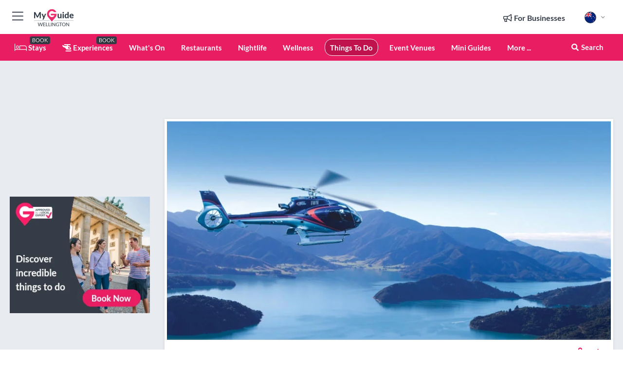

--- FILE ---
content_type: text/html; charset=utf-8
request_url: https://www.myguidewellington.com/things-to-do/marlborough-sounds-heli-lunch
body_size: 21837
content:



			<!DOCTYPE html>
			<!--[if IE 8]>          <html class="ie ie8"> <![endif]-->
			<!--[if IE 9]>          <html class="ie ie9"> <![endif]-->
			<!--[if gt IE 9]><!-->  <html> <!--<![endif]-->
			<html lang="en" >
				<!--<![endif]-->

				<head>

					
					<!-- Global site tag (gtag.js) - Google Analytics -->
					<script nonce="571993b4d48ec53d893af87acd4739d4" >

			 			window ['gtag_enable_tcf_support'] = true;  

			 		</script>

					<script nonce="571993b4d48ec53d893af87acd4739d4" async src="https://www.googletagmanager.com/gtag/js?id=G-1BJ0B91QPT"></script>
					<script nonce="571993b4d48ec53d893af87acd4739d4">
					  	window.dataLayer = window.dataLayer || [];
						function gtag(){dataLayer.push(arguments);}
			  			gtag('js', new Date());

			  			
					  	// gtag('config', 'G-1BJ0B91QPT');
					  	gtag('config', 'G-1BJ0B91QPT', {
					  	 	// 'campaign_source': 'Wellington',
					  	 	// 'content_group': 'Wellington',	
						  	'user_properties': {
						   	 	'website': 'Wellington'
						  	}
						});

					  		gtag('config', 'G-1LJL7LYWM7');
					</script>


					
							<meta http-equiv="Content-type" content="text/html; charset=utf-8" />
		<title>Marlborough Sounds Heli-Lunch in Wellington</title>
		<meta name="facebook-domain-verification" content="ktqkjm91i37jwnqn6gifer0jtgd8ob" />
		<meta name="description" content="Marlborough Sounds Heli-Lunch, Wellington - Take a helicopter journey to the Marlborough Sounds and the luxury Bay of Many Coves Resort to discover world-cla...">
		<meta name="keywords" content="Marlborough Sounds Heli-Lunch, Wellington">
		<meta name="robots" content="noodp, index, follow" />
		<meta name="viewport" content="width=device-width, initial-scale=1">

		<link href='https://fonts.googleapis.com/css?family=Lato:300,400,700,900' rel='stylesheet' type='text/css'>
		
						<link rel="alternate" href="https://www.myguidewellington.com/things-to-do/marlborough-sounds-heli-lunch" hreflang="en" />
							
							<link rel="alternate" href="https://www.myguidewellington.com/things-to-do/marlborough-sounds-heli-lunch" hreflang="x-default" />
						<link rel="alternate" href="https://www.myguidewellington.com/es/cosas-que-hacer-en-wellington/marlborough-sounds-heli-lunch" hreflang="es" />
							
						<link rel="alternate" href="https://www.myguidewellington.com/fr/choses-a-faire/marlborough-sounds-heli-lunch" hreflang="fr" />
							
						<link rel="alternate" href="https://www.myguidewellington.com/pt/things-to-do/marlborough-sounds-heli-lunch" hreflang="pt" />
							
						<link rel="alternate" href="https://www.myguidewellington.com/it/cose-da-fare/marlborough-sounds-heli-pranzo" hreflang="it" />
							
						<link rel="alternate" href="https://www.myguidewellington.com/de/dinge-zu-tun/marlborough-sounds-heli-lunch" hreflang="de" />
							
						<link rel="alternate" href="https://www.myguidewellington.com/nl/dingen-om-te-doen/marlborough-sounds-heli-lunch" hreflang="nl" />
							
						<link rel="alternate" href="https://www.myguidewellington.com/no/ting-a-gjore/marlborough-sounds-heli-lunsj" hreflang="no" />
							
						<link rel="alternate" href="https://www.myguidewellington.com/da/things-to-do/marlborough-sounds-heli-lunch" hreflang="da" />
							
						<link rel="alternate" href="https://www.myguidewellington.com/sv/saker-att-gora/marlborough-sounds-heli-lunch" hreflang="sv" />
							
						<link rel="alternate" href="https://www.myguidewellington.com/ja/things-to-do/%E3%83%9E%E3%83%BC%E3%83%AB%E3%83%9C%E3%83%AD%E3%82%B5%E3%82%A6%E3%83%B3%E3%83%89%E3%83%98%E3%83%AA%E3%83%A9%E3%83%B3%E3%83%81" hreflang="ja" />
							
						<link rel="alternate" href="https://www.myguidewellington.com/fi/things-to-do/marlborough-sounds-heli-lounas" hreflang="fi" />
							
						<link rel="alternate" href="https://www.myguidewellington.com/pl/rzeczy-do-zrobienia/marlborough-sounds-heli-lunch" hreflang="pl" />
							
						<link rel="alternate" href="https://www.myguidewellington.com/ru/things-to-do/%D0%9C%D0%B0%D1%80%D0%BB%D0%B1%D0%BE%D1%80%D0%BE-%D0%A1%D0%B0%D1%83%D0%BD%D0%B4%D1%81-%D0%A5%D0%B5%D0%BB%D0%B8-%D0%9B%D0%B0%D0%BD%D1%87" hreflang="ru" />
							
		
	
		<meta name="google-site-verification" content="g-Hssh-jr_iFZzkQsW9QswVlqUzeLWIy9Lys_Od8z5c" />
		<meta name="ahrefs-site-verification" content="f60c15e269fc27ccdd109cbef095f33e8531889e234532880849b804da551c44">
		<link rel="dns-prefetch" href="//https://images.myguide-cdn.com">
		<link rel="preload" fetchpriority="high" as="image" href="https://images.myguide-cdn.com/cdn-cgi/image/height=35,format=auto,quality=85/images/myguide/logo-light/wellington.png">
		<link rel="preload" fetchpriority="high" as="image" href="https://images.myguide-cdn.com/cdn-cgi/image/height=35,format=auto,quality=85/images/myguide/logo-dark/wellington.png">
		<link rel="preload" fetchpriority="high" as="image" href="https://images.myguide-cdn.com/cdn-cgi/image/width=1200,format=auto,quality=85/images/myguide/myguide-travel-frame.jpg">

		

		
		
		
		<link rel="canonical" href="https://www.myguidewellington.com/things-to-do/marlborough-sounds-heli-lunch"  />
		
		

		<link rel="icon" href="https://images.myguide-cdn.com/favicons/favicon.ico" />
		<link rel="manifest" href="/manifest.json">
		<link rel="apple-touch-icon" sizes="57x57" href="https://images.myguide-cdn.com/favicons/apple-icon-57x57.png">
		<link rel="apple-touch-icon" sizes="60x60" href="https://images.myguide-cdn.com/favicons/apple-icon-60x60.png">
		<link rel="apple-touch-icon" sizes="72x72" href="https://images.myguide-cdn.com/favicons/apple-icon-72x72.png">
		<link rel="apple-touch-icon" sizes="76x76" href="https://images.myguide-cdn.com/favicons/apple-icon-76x76.png">
		<link rel="apple-touch-icon" sizes="114x114" href="https://images.myguide-cdn.com/favicons/apple-icon-114x114.png">
		<link rel="apple-touch-icon" sizes="120x120" href="https://images.myguide-cdn.com/favicons/apple-icon-120x120.png">
		<link rel="apple-touch-icon" sizes="144x144" href="https://images.myguide-cdn.com/favicons/apple-icon-144x144.png">
		<link rel="apple-touch-icon" sizes="152x152" href="https://images.myguide-cdn.com/favicons/apple-icon-152x152.png">
		<link rel="apple-touch-icon" sizes="180x180" href="https://images.myguide-cdn.com/favicons/apple-icon-180x180.png">
		<link rel="icon" type="image/png" sizes="192x192"  href="https://images.myguide-cdn.com/favicons/android-icon-192x192.png">
		<link rel="icon" type="image/png" sizes="32x32" href="https://images.myguide-cdn.com/favicons/favicon-32x32.png">
		<link rel="icon" type="image/png" sizes="96x96" href="https://images.myguide-cdn.com/favicons/favicon-96x96.png">
		<link rel="icon" type="image/png" sizes="16x16" href="https://images.myguide-cdn.com/favicons/favicon-16x16.png">
		<meta name="msapplication-TileImage" content="https://images.myguide-cdn.com/favicons/ms-icon-144x144.png">
		<meta name="msapplication-TileColor" content="#ffffff">
		<meta name="theme-color" content="#ffffff">
		<meta name="referrer" content="origin">


		<!-- CSS for IE -->
		<!--[if lte IE 9]>
			<link rel="stylesheet" type="text/css" href="css/ie.css" />
		<![endif]-->

		<!-- HTML5 shim and Respond.js IE8 support of HTML5 elements and media queries -->
		<!--[if lt IE 9]>
		  <script type='text/javascript' src="https://html5shiv.googlecode.com/svn/trunk/html5.js"></script>
		  <script type='text/javascript' src="https://cdnjs.cloudflare.com/ajax/libs/respond.js/1.4.2/respond.js"></script>
		<![endif]-->

		
		<meta name="yandex-verification" content="af9c3905eb736483" />
		
		<meta name="p:domain_verify" content="9f2d0fd09100c83e1e9462f55da3ba0a"/>


		<meta property="og:title" content="Marlborough Sounds Heli-Lunch in Wellington"/>
		<meta property="og:url" content="https://www.myguidewellington.com/things-to-do/marlborough-sounds-heli-lunch" />
		<meta property="og:type" content="product"/>
		<meta property="og:site_name" content="My Guide Wellington"/>
		<meta property="og:description" content="Marlborough Sounds Heli-Lunch, Wellington - Take a helicopter journey to the Marlborough Sounds and the luxury Bay of Many Coves Resort to discover world-cla..." />
		<meta property="og:brand" content="Marlborough Sounds Heli-Lunch in Wellington">

					<meta property="og:locale" content="en_GB"/>
					<meta property="og:locale:alternate" content="es_ES"/>
					<meta property="og:locale:alternate" content="fr_FR"/>
					<meta property="og:locale:alternate" content="pt_PT"/>
					<meta property="og:locale:alternate" content="it_IT"/>
					<meta property="og:locale:alternate" content="de_DE"/>
					<meta property="og:locale:alternate" content="nl_NL"/>
					<meta property="og:locale:alternate" content="no_NO"/>
					<meta property="og:locale:alternate" content="da_DK"/>
					<meta property="og:locale:alternate" content="sv_SE"/>
					<meta property="og:locale:alternate" content="ja_JP"/>
					<meta property="og:locale:alternate" content="fi_FI"/>
					<meta property="og:locale:alternate" content="pl_PL"/>
					<meta property="og:locale:alternate" content="ru_RU"/>

		
		
		
		<meta property="og:image" content="https://images.myguide-cdn.com/wellington/companies/marlborough-sounds-heli-lunch/large/marlborough-sounds-heli-lunch-866890.jpg" />

		
		
		<meta property="product:retailer_part_no" content="C122304"/>
		<meta property="product:category" content="Things To Do"/>
		
		<meta property="product:location" content="Wellington"/>
		
		
		
		
		<meta property="product:country" content="New Zealand"/>
		<meta property="product:type" content="Things To Do"/>
		


		
		
		
		
		
		
	
		<meta itemprop="name" content="Marlborough Sounds Heli-Lunch in Wellington">
		<meta itemprop="description" content="Marlborough Sounds Heli-Lunch, Wellington - Take a helicopter journey to the Marlborough Sounds and the luxury Bay of Many Coves Resort to discover world-cla...">
		<meta itemprop="image" content="https://images.myguide-cdn.com/wellington/companies/marlborough-sounds-heli-lunch/large/marlborough-sounds-heli-lunch-866890.jpg">


		<meta name="twitter:card" content="summary">
		<meta name="twitter:site" content="@MyGuideNetwork">
		<meta name="twitter:creator" content="@MyGuidenz">
		<meta name="twitter:title" content="Marlborough Sounds Heli-Lunch in Wellington">
		<meta name="twitter:description" content="Marlborough Sounds Heli-Lunch, Wellington - Take a helicopter journey to the Marlborough Sounds and the luxury Bay of Many Coves Resort to discover world-cla...">
		<meta name="twitter:image" content="https://images.myguide-cdn.com/wellington/companies/marlborough-sounds-heli-lunch/large/marlborough-sounds-heli-lunch-866890.jpg">

		<meta name="google-site-verification" content="6h6jNsF2E76IFGQ-53vI62FusaH4Rx7G6HwIvLLkQdI" />
		<meta name="google-adsense-account" content="ca-pub-6651265782782197">	




		<link href="https://cache.myguide-network.com//_cache/c7cbef82892739a3c14f125617b5f814.css" rel="stylesheet" type='text/css'>



			
		

			<script nonce="571993b4d48ec53d893af87acd4739d4" async src="https://securepubads.g.doubleclick.net/tag/js/gpt.js"></script>
			<script nonce="571993b4d48ec53d893af87acd4739d4">
				var gptadslots = [];
			  	var googletag = googletag || {};
	  			googletag.cmd = googletag.cmd || [];

				googletag.cmd.push(function() {
				gptadslots.push(googletag.defineSlot('/36886427/wellington_mpu1_300x250', [300, 250], 'mpu1_300x250').addService(googletag.pubads()));
				gptadslots.push(googletag.defineSlot('/36886427/wellington_mpu2_300x250', [300, 250], 'mpu2_300x250').addService(googletag.pubads()));
				gptadslots.push(googletag.defineSlot('/36886427/wellington_mpu3_300x250', [300, 250], 'mpu3_300x250').addService(googletag.pubads()));

				
				gptadslots.push(googletag.defineSlot('/36886427/wellington_top_728x90', [728, 90], 'top_728x90').addService(googletag.pubads()));
				gptadslots.push(googletag.defineSlot('/36886427/wellington_mpu1_300x600', [300, 600], 'mpu1_300x600').addService(googletag.pubads()));
				gptadslots.push(googletag.defineSlot('/36886427/wellington_mpu1_728x90', [728, 90], 'mpu1_728x90').addService(googletag.pubads()));
				gptadslots.push(googletag.defineSlot('/36886427/wellington_top_320x50', [320, 50], 'top_320x50').addService(googletag.pubads()));
				gptadslots.push(googletag.defineSlot('/36886427/wellington_mpu1_320x50', [320, 50], 'mpu1_320x50').addService(googletag.pubads()));

				googletag.pubads().enableSingleRequest();
				googletag.pubads().setTargeting("PageLink","/things-to-do/marlborough-sounds-heli-lunch");
				googletag.pubads().setTargeting("PageType","Company");
				googletag.pubads().setTargeting("PageID","122304");
				googletag.pubads().setTargeting("Lang","en");
				googletag.pubads().setTargeting("Page","Free");
				
				
				googletag.enableServices();
				});


				// googletag.cmd.push(function() { googletag.display('mpu1_300x250'); });
				// googletag.cmd.push(function() { googletag.display('top_728x90'); });
				// googletag.cmd.push(function() { googletag.display('top_320x50'); });
			</script>

		
		
		<!-- GetYourGuide Analytics -->

		<script>
		window.addEventListener('load', function() {
			var gygScript = document.createElement('script');
			gygScript.src = "https://widget.getyourguide.com/dist/pa.umd.production.min.js";
			gygScript.async = true;
			gygScript.defer = true;

			gygScript.dataset.gygPartnerId = "GIYFBFF";
			gygScript.dataset.gygGlobalAutoInsert = "true";
			gygScript.dataset.gygGlobalAutoInsertLimit = "8";
			gygScript.dataset.gygGlobalCmp = "auto-insertion";
			gygScript.dataset.gygGlobalAllowedHostCssSelector = ".gygauto";
			gygScript.dataset.gygGlobalExcludedHostUrls = "";
			gygScript.dataset.gygGlobalAllowedHostPathPrefixes = "";
			gygScript.dataset.gygGlobalExcludedKeywords = "";

			document.body.appendChild(gygScript);
		});
		</script>



			<script src="https://www.google.com/recaptcha/enterprise.js?render=6LduFhgrAAAAACFpapDObcxwzn2yMpn2lP5jxegn" async defer></script>

				</head>

				<body class="no-trans front-page company" 
					ng-app="siteApp" 
					id="MainAppCtrl" 
					ng-controller="AppController" 
					ng-init="$root.activeLanguage = 'en'; init({
						location: 'wellington',
						ga4key: 'G-1LJL7LYWM7',
						slug: '/things-to-do/marlborough-sounds-heli-lunch',
						title: 'Marlborough Sounds Heli-Lunch in Wellington',
						popup: '',
						actionToken: '6f4f88c5cce1260a78bfd6c1539a8269c467acd732e12c8fbd126aabcd8fb11b',
						lastAction: '',
                        userId: '',
						    googleSignIn: {
                                clientId :'620088340861-8ek878891c5o7ec7gredhui5eqqdph00.apps.googleusercontent.com'
                            },
                        
						view: 'things-to-do'
					});"


					>
				

					<div id="page-wrapper">


							





			<header id="header" class="navbar-static-top sticky-header ">
				<div class="topnav">
					<div class="container text-center">
						<ul class="quick-menu pull-left">
							<li >

								<a  id="menu-01" href="#mobile-menu-01" title="Toggle Menu" data-toggle="collapse" class="btn-block1 mobile-menu-toggle">
									<i class="fal fa-bars fa-fw"></i>
									<i class="fal fa-times fa-fw"></i>
								</a>

								
							</li>

						
							<li>
								<span class="logo navbar-brand">
									<a href="/" title="My Guide Wellington">
										<div ng-controller="SeasonCtrl" ng-class="seasonClass">
											<img loading="lazy" class="logo-dark" src="https://images.myguide-cdn.com/cdn-cgi/image/height=35,format=auto,quality=85/images/myguide/logo-dark/wellington.png" alt="My Guide Wellington" />
										</div>
									</a>
								</span>
							</li>
						</ul>

						<ul class="social-icons clearfix pull-right">
							
							

							<li   ng-show="$root.cart.count" ng-controller="OrderController" ng-cloak data-toggle="tooltip" data-placement="bottom" title="Shopping Cart">
								<a ng-click="openModal('/order/modal?init=summary&orderID='+ $root.cart.orderId, null, false, 'dialog-centered');" class="btn-block relative cartIcon" > 
									<span class="fa fa-shopping-cart" title='#{[{$root.cart.orders.id}]}'></span>
									<label class="hide">Orders</label>
									<div ng-show="$root.cart.count" class="ng-cloak 1pulsing-notification" ng-class="{'pulsing-notification' : $root.cart.count }">
										<small ng-bind="$root.cart.count"></small>
									</div>
								</a>
							</li>



							

								
							
								
								<li class="forBusiness">
									<a href="/for-businesses" 
										class="btn-block">
										<span class="far fa-fw fa-bullhorn"></span>
										<span><strong>For Businesses</strong></span>
									</a>
								</li>
							
								<li id="languagePicker" class="dropdown">
									<a class="dropdown-toggle" id="dropdownMenu3" data-toggle="dropdown">
												<span class="flag-icon flag-icon-squared flag-icon-nz mr5"></span>
										<i class="far fa-angle-down hidden-xs"></i>
									</a>
									<ul class="dropdown-menu dropdown-menu-left" aria-labelledby="dropdownMenu2">
												<li>
															<a href="/es/cosas-que-hacer-en-wellington/marlborough-sounds-heli-lunch">
																<span class="flag-icon flag-icon-squared flag-icon-es mr5"></span>
																<small>Spanish</small>
															</a>
												</li>
												<li>
															<a href="/fr/choses-a-faire/marlborough-sounds-heli-lunch">
																<span class="flag-icon flag-icon-squared flag-icon-fr mr5"></span>
																<small>French</small>
															</a>
												</li>
												<li>
															<a href="/pt/things-to-do/marlborough-sounds-heli-lunch">
																<span class="flag-icon flag-icon-squared flag-icon-pt mr5"></span>
																<small>Portuguese</small>
															</a>
												</li>
												<li>
															<a href="/it/cose-da-fare/marlborough-sounds-heli-pranzo">
																<span class="flag-icon flag-icon-squared flag-icon-it mr5"></span>
																<small>Italian</small>
															</a>
												</li>
												<li>
															<a href="/de/dinge-zu-tun/marlborough-sounds-heli-lunch">
																<span class="flag-icon flag-icon-squared flag-icon-de mr5"></span>
																<small>German</small>
															</a>
												</li>
												<li>
															<a href="/nl/dingen-om-te-doen/marlborough-sounds-heli-lunch">
																<span class="flag-icon flag-icon-squared flag-icon-nl mr5"></span>
																<small>Dutch</small>
															</a>
												</li>
												<li>
															<a href="/no/ting-a-gjore/marlborough-sounds-heli-lunsj">
																<span class="flag-icon flag-icon-squared flag-icon-no mr5"></span>
																<small>Norwegian</small>
															</a>
												</li>
												<li>
															<a href="/da/things-to-do/marlborough-sounds-heli-lunch">
																<span class="flag-icon flag-icon-squared flag-icon-dk mr5"></span>
																<small>Danish</small>
															</a>
												</li>
												<li>
															<a href="/sv/saker-att-gora/marlborough-sounds-heli-lunch">
																<span class="flag-icon flag-icon-squared flag-icon-sv mr5"></span>
																<small>Swedish</small>
															</a>
												</li>
												<li>
															<a href="/ja/things-to-do/%E3%83%9E%E3%83%BC%E3%83%AB%E3%83%9C%E3%83%AD%E3%82%B5%E3%82%A6%E3%83%B3%E3%83%89%E3%83%98%E3%83%AA%E3%83%A9%E3%83%B3%E3%83%81">
																<span class="flag-icon flag-icon-squared flag-icon-jp mr5"></span>
																<small>Japanese</small>
															</a>
												</li>
												<li>
															<a href="/fi/things-to-do/marlborough-sounds-heli-lounas">
																<span class="flag-icon flag-icon-squared flag-icon-fi mr5"></span>
																<small>Finnish</small>
															</a>
												</li>
												<li>
															<a href="/pl/rzeczy-do-zrobienia/marlborough-sounds-heli-lunch">
																<span class="flag-icon flag-icon-squared flag-icon-pl mr5"></span>
																<small>Polish</small>
															</a>
												</li>
												<li>
															<a href="/ru/things-to-do/%D0%9C%D0%B0%D1%80%D0%BB%D0%B1%D0%BE%D1%80%D0%BE-%D0%A1%D0%B0%D1%83%D0%BD%D0%B4%D1%81-%D0%A5%D0%B5%D0%BB%D0%B8-%D0%9B%D0%B0%D0%BD%D1%87">
																<span class="flag-icon flag-icon-squared flag-icon-ru mr5"></span>
																<small>Russian</small>
															</a>
												</li>
									</ul>
								</li>


							
						</ul>
					</div>
				</div>


				<div class="main-header ">
					
					<div class="container">

						<nav class="scrollmenu" role="navigation">
							<ul class="menu">



									

										<li id="homepage" >
											<a href="/">
												<i class="fal fa-bed fa-lg"></i> Stays
											</a>
											<small class="label dark">BOOK</small>
											
										</li>



									

														<li id="experiences" >
															<a href="/experiences"><i class="fas fa-helicopter"></i> Experiences</a>
															<small class="label dark">BOOK</small>
														</li>







										<li id="whatson" >
											<a href="/events">What's On</a>
										</li>


														<li id="restaurants" >
															<a href="/restaurants">Restaurants</a>
														</li>
														<li id="nightlife" >
															<a href="/nightlife">Nightlife</a>
														</li>
														<li id="wellness" >
															<a href="/wellness">Wellness</a>
														</li>
														<li id="things-to-do" class="active">
															<a href="/things-to-do">Things To Do</a>
														</li>
														<li id="event-venues" >
															<a href="/event-venues">Event Venues</a>
														</li>

									
									
									

										<li id="lists" >
											<a href="/lists">
												Mini Guides
											</a>
										</li>




									<li>
											<a ng-href="" ng-click="openModal('/modal/menu', null, false, 'dialog-centered modal-lg');" class="btn-block">
												More ...
											</a>
									</li>

											<li class="pull-right" data-toggle="tooltip" data-placement="bottom" title="Search Website">
												<a class="btn-block noarrows" data-fancybox data-options='{"smallBtn":false, "buttons":false}' data-src="#filters" href="javascript:;" ng-click="$root.searchQuery=''; $root.searchTotal=1">
													<span class="fa fa-fw fa fa-search"></span> Search
												</a>
											</li>
							</ul>
						</nav>
					</div>

					
				</div>



				<nav id="mobile-menu-01" class="mobile-menu collapse width" aria-expanded="false" ng-cloak>
	                
					
					<a id="menu-01" href="#mobile-menu-01" title="Toggle Menu" data-toggle="collapse" class="mobile-menu-toggle">
							<i class="fal fa-times fa-fw"></i>
						</a>

	                <ul id="mobile-primary-menu" class="menu">

	                	<li ng-if="!$root.user.id" ng-cloak class="loginButton">
							

							<button ng-if="!$root.user.id" ng-click="openModal('/modal/users/auth', null, false, 'dialog-centered');" type="button" class="ng-scope">
                                Login / Sign Up         
                            </button>
						</li>
					
						
						<li ng-if="$root.user.id" ng-cloak class="loginButton menu-item-has-children">
							<a role="button" data-toggle="collapse" href="#profileMenuCollapse" aria-expanded="false" aria-controls="profileMenuCollapse">
								<img ng-if="$root.user.social.facebook.id"
									ng-src="{[{'https://graph.facebook.com/'+ $root.user.social.facebook.id + '/picture?type=large'}]}" 
									alt="{[{$root.user.fullName}]}">
								<img ng-if="!$root.user.social.facebook.id"
									ng-src="https://images.myguide-cdn.com/cdn-cgi/image/height=45,format=auto,quality=85/images/author-placeholder.jpg" 
									alt="{[{$root.user.fullName}]}">
								Hello {[{$root.user.name}]} <i class="fal fa-angle-down"></i>
							</a>
							<div class="submenu collapse" id="profileMenuCollapse">
								<ul>
									<li>
										<a ng-href="/profile">
											Profile
										</a>
									</li>
									<li>
										<a ng-href="/order-history">
											Your Orders
										</a>
									</li>
									<li>
										<a ng-href="/lists">
											My Guides
										</a>
									</li>
									<li>
										<a ng-click="userLogout({
											rid: 'READER_ID',
											url: 'https://www.myguidewellington.com/things-to-do/marlborough-sounds-heli-lunch',
											return: 'https://www.myguidewellington.com/things-to-do/marlborough-sounds-heli-lunch'
										}, true)" ng-href="">
										Logout
										</a>
									</li>
								</ul>
								<div class="space-sep10"></div>
							</div>
						</li>
						<div class="separator"></div>
					


							<li>
								<a href="/for-businesses">
									<i class="fal fa-bullhorn"></i> Add a Business
								</a>
							</li>

							<li>
								<a href="/addcompany">
									<i class="fal fa-check"></i> Claim your Business
								</a>
							</li>

							<li>
								<a href="/promote-events">
									<i class="fal fa-calendar-alt"></i> Promote Events
								</a>
							</li>

							<div class="space-sep10"></div>
							<div class="separator"></div>

						
						

							<li class="menu-item-has-children">
								<a role="button" data-toggle="collapse" href="#eventsMenuCollapse" aria-expanded="false" aria-controls="eventsMenuCollapse">
									<i class="fas fa-calendar-alt"></i> What's On Wellington<i class="fal fa-angle-down"></i>
								</a>
								<div class="submenu collapse" id="eventsMenuCollapse">
									<ul>
										<li><a href="/events">All Events in Wellington</a></li>

											<li><a href="/events/tomorrow">Tomorrow</a></li>
											<li><a href="/events/next-week">Next Week</a></li>
											<li><a href="/events/today">Today</a></li>
											<li><a href="/events/this-weekend">This Weekend</a></li>

											<li><a href="/events/january-2026">January 2026</a></li>
											<li><a href="/events/february-2026">February 2026</a></li>
											<li><a href="/events/march-2026">March 2026</a></li>
											<li><a href="/events/april-2026">April 2026</a></li>
											<li><a href="/events/may-2026">May 2026</a></li>
											<li><a href="/events/june-2026">June 2026</a></li>
											<li><a href="/events/july-2026">July 2026</a></li>
											<li><a href="/events/august-2026">August 2026</a></li>
									</ul>
								</div>
							</li>
							<div class="space-sep10"></div>
							<div class="separator"></div>



							<li id="homepage" >
								<a href="/">
									<i class="fal fa-bed fa-lg"></i> Stays
									<small class="label pink">BOOK</small>
								</a>
							</li>





												<li>
													<a href="/experiences"> 
														<i class="fas fa-helicopter"></i> Experiences
														<small class="label pink">BOOK</small>
													
													</a>
												</li>

						
						<div class="space-sep10"></div>
						<div class="separator"></div>							

												<li>
													<a href="/restaurants"> Restaurants
													</a>
												</li>
												<li>
													<a href="/nightlife"> Nightlife
													</a>
												</li>
												<li>
													<a href="/wellness"> Wellness
													</a>
												</li>
												<li>
													<a href="/things-to-do"> Things To Do
													</a>
												</li>
												<li>
													<a href="/event-venues"> Event Venues
													</a>
												</li>

						
										<li><a href="/accommodation">Accommodation</a></li>
										<li><a href="/shopping">Shopping</a></li>
										<li><a href="/services">Services</a></li>

						<div class="space-sep10"></div>
						<div class="separator"></div>


							<li>
								<a href="/lists">
									<i class="far fa-plus"></i> Mini Guides
								</a>
							</li>
							<div class="space-sep10"></div>
							<div class="separator"></div>


						
						

						
							<li class="">
								<a href="/usefulinfo/top-10-wellington">Top 10 Wellington</a>
							</li>
							<li class="">
								<a href="/photos">Photos</a>
							</li>
							<li class="">
								<a href="/travel-articles">Travel Articles</a>
							</li>
							<li class="">
								<a href="/regionalinfo">Regional Info</a>
							</li>
							<li class="">
								<a href="/usefulinfo">Useful Info</a>
							</li>
					</ul>
	            </nav>

				<nav id="mobile-menu-02" class="mobile-menu collapse " aria-expanded="false">
					<a id="menu-02" href="#mobile-menu-02" title="Search" data-toggle="collapse" class="mobile-menu-toggle filter">
						
					</a>
					

					<ul class="iconList clearfix">
	    					<li>

	    						<a ng-href ng-click="openModal('/modal/users/auth', null, false, 'dialog-centered');" class="btn-block relative cartIcon"><i class="fa fa-user"></i> <span>View Profile</span></a></li>
							<li>
								<a ng-href ng-click="openModal('/modal/users/auth', null, false, 'dialog-centered');" class="btn-block relative cartIcon"><i class="fa fa-shopping-cart"></i> <span>Your Orders</span></a>
							</li>
	    					<li>
								<a ng-href ng-click="openModal('/modal/users/auth', null, false, 'dialog-centered');" class="btn-block relative cartIcon"> 
									<i class="fa fa-list"></i> <span>My Guides</span>
								</a>
							</li>
		    				<li>
		    					<a ng-href ng-click="openModal('/modal/users/auth', null, false, 'dialog-centered');"><i class="fa fa-sign-in"></i><span>Login</span></a>
		    				</li>
		    		</ul>
						<div class="logIn">
							<p>Log in for great & exciting features!</p> <img width="53" height="29" src="https://images.myguide-cdn.com/images/myguide/icons/arrow.png" alt="Arrow">
						</div>
	            </nav>

			</header>
	





							

								 <script type="application/ld+json">{
    "@context": "http:\/\/schema.org",
    "@type": "Organization",
    "name": "My Guide Wellington",
    "url": "https:\/\/www.myguidewellington.com",
    "logo": {
        "@context": "http:\/\/schema.org",
        "@type": "ImageObject",
        "url": "https:\/\/images.myguide-cdn.com\/images\/myguide\/logo-dark\/wellington.png"
    }
}</script>
 <script type="application/ld+json">{
    "@context": "http:\/\/schema.org",
    "@type": "WebSite",
    "name": "My Guide Wellington",
    "url": "https:\/\/www.myguidewellington.com"
}</script>
 <script type="application/ld+json">{
    "@context": "http:\/\/schema.org",
    "@type": "BreadcrumbList",
    "itemListElement": [
        {
            "@type": "ListItem",
            "position": 1,
            "item": {
                "@id": "\/",
                "name": "Wellington"
            }
        },
        {
            "@type": "ListItem",
            "position": 2,
            "item": {
                "@id": "\/things-to-do",
                "name": "Things To Do"
            }
        },
        {
            "@type": "ListItem",
            "position": 3,
            "item": {
                "@id": "\/things-to-do\/marlborough-sounds-heli-lunch",
                "name": "Marlborough Sounds Heli-Lunch"
            }
        }
    ]
}</script>
 <script type="application/ld+json">{
    "@context": "http:\/\/schema.org",
    "@graph": [
        {
            "@context": "http:\/\/schema.org",
            "@type": "SiteNavigationElement",
            "@id": "https:\/\/www.myguidewellington.com#menu",
            "name": "Stays",
            "url": "https:\/\/www.myguidewellington.com\/"
        },
        {
            "@context": "http:\/\/schema.org",
            "@type": "SiteNavigationElement",
            "@id": "https:\/\/www.myguidewellington.com#menu",
            "name": "Experiences",
            "url": "https:\/\/www.myguidewellington.com\/experiences"
        },
        {
            "@context": "http:\/\/schema.org",
            "@type": "SiteNavigationElement",
            "@id": "https:\/\/www.myguidewellington.com#menu",
            "name": "Restaurants",
            "url": "https:\/\/www.myguidewellington.com\/restaurants"
        },
        {
            "@context": "http:\/\/schema.org",
            "@type": "SiteNavigationElement",
            "@id": "https:\/\/www.myguidewellington.com#menu",
            "name": "Nightlife",
            "url": "https:\/\/www.myguidewellington.com\/nightlife"
        },
        {
            "@context": "http:\/\/schema.org",
            "@type": "SiteNavigationElement",
            "@id": "https:\/\/www.myguidewellington.com#menu",
            "name": "Wellness",
            "url": "https:\/\/www.myguidewellington.com\/wellness"
        },
        {
            "@context": "http:\/\/schema.org",
            "@type": "SiteNavigationElement",
            "@id": "https:\/\/www.myguidewellington.com#menu",
            "name": "Things To Do",
            "url": "https:\/\/www.myguidewellington.com\/things-to-do"
        },
        {
            "@context": "http:\/\/schema.org",
            "@type": "SiteNavigationElement",
            "@id": "https:\/\/www.myguidewellington.com#menu",
            "name": "Event Venues",
            "url": "https:\/\/www.myguidewellington.com\/event-venues"
        },
        {
            "@context": "http:\/\/schema.org",
            "@type": "SiteNavigationElement",
            "@id": "https:\/\/www.myguidewellington.com#menu",
            "name": "Events in Wellington",
            "url": "https:\/\/www.myguidewellington.com\/events"
        },
        {
            "@context": "http:\/\/schema.org",
            "@type": "SiteNavigationElement",
            "@id": "https:\/\/www.myguidewellington.com#menu",
            "name": "Accommodation",
            "url": "https:\/\/www.myguidewellington.com\/accommodation"
        },
        {
            "@context": "http:\/\/schema.org",
            "@type": "SiteNavigationElement",
            "@id": "https:\/\/www.myguidewellington.com#menu",
            "name": "Shopping",
            "url": "https:\/\/www.myguidewellington.com\/shopping"
        },
        {
            "@context": "http:\/\/schema.org",
            "@type": "SiteNavigationElement",
            "@id": "https:\/\/www.myguidewellington.com#menu",
            "name": "Services",
            "url": "https:\/\/www.myguidewellington.com\/services"
        },
        {
            "@context": "http:\/\/schema.org",
            "@type": "SiteNavigationElement",
            "@id": "https:\/\/www.myguidewellington.com#menu",
            "name": "Mini Guides",
            "url": "https:\/\/www.myguidewellington.com\/lists"
        },
        {
            "@context": "http:\/\/schema.org",
            "@type": "SiteNavigationElement",
            "@id": "https:\/\/www.myguidewellington.com#menu",
            "name": "Top 10 Wellington",
            "url": "https:\/\/www.myguidewellington.com\/usefulinfo\/top-10-wellington"
        },
        {
            "@context": "http:\/\/schema.org",
            "@type": "SiteNavigationElement",
            "@id": "https:\/\/www.myguidewellington.com#menu",
            "name": "Photos",
            "url": "https:\/\/www.myguidewellington.com\/photos"
        },
        {
            "@context": "http:\/\/schema.org",
            "@type": "SiteNavigationElement",
            "@id": "https:\/\/www.myguidewellington.com#menu",
            "name": "Travel Articles",
            "url": "https:\/\/www.myguidewellington.com\/travel-articles"
        },
        {
            "@context": "http:\/\/schema.org",
            "@type": "SiteNavigationElement",
            "@id": "https:\/\/www.myguidewellington.com#menu",
            "name": "Regional Info",
            "url": "https:\/\/www.myguidewellington.com\/regionalinfo"
        },
        {
            "@context": "http:\/\/schema.org",
            "@type": "SiteNavigationElement",
            "@id": "https:\/\/www.myguidewellington.com#menu",
            "name": "Useful Info",
            "url": "https:\/\/www.myguidewellington.com\/usefulinfo"
        },
        {
            "@context": "http:\/\/schema.org",
            "@type": "SiteNavigationElement",
            "@id": "https:\/\/www.myguidewellington.com#menu",
            "name": "Travel Articles",
            "url": "https:\/\/www.myguidewellington.com\/travel-articles"
        }
    ]
}</script>
 <script type="application/ld+json">{
    "@context": "http:\/\/schema.org",
    "description": "Marlborough Sounds Heli-Lunch, Wellington - Take a helicopter journey to the Marlborough Sounds and the luxury Bay of Many Coves Resort to discover world-cla...",
    "address": {
        "@type": "PostalAddress",
        "streetAddress": "Shed 6, Queens Wharf",
        "addressLocality": "Wellington",
        "addressCountry": "New Zealand"
    },
    "geo": {
        "@type": "GeoCoordinates",
        "latitude": -41.284962,
        "longitude": 174.779066
    },
    "image": [
        "https:\/\/images.myguide-cdn.com\/wellington\/companies\/marlborough-sounds-heli-lunch\/large\/marlborough-sounds-heli-lunch-866890.jpg",
        "https:\/\/images.myguide-cdn.com\/wellington\/companies\/marlborough-sounds-heli-lunch\/large\/marlborough-sounds-heli-lunch-866891.jpg",
        "https:\/\/images.myguide-cdn.com\/wellington\/companies\/marlborough-sounds-heli-lunch\/large\/marlborough-sounds-heli-lunch-866892.jpg",
        "https:\/\/images.myguide-cdn.com\/wellington\/companies\/marlborough-sounds-heli-lunch\/large\/marlborough-sounds-heli-lunch-866893.jpg",
        "https:\/\/images.myguide-cdn.com\/wellington\/companies\/marlborough-sounds-heli-lunch\/large\/marlborough-sounds-heli-lunch-866894.jpg"
    ],
    "@type": "LocalBusiness",
    "name": "Marlborough Sounds Heli-Lunch",
    "url": "https:\/\/www.myguidewellington.com\/things-to-do\/marlborough-sounds-heli-lunch"
}</script>



								








								<section id="content">
									<div class="container">
										<div class="row">

											<div class="sidebar hidden-sm hidden-xs col-md-3">
																<div class="clearfix"></div>
			<div class="advert">




							


									<div id="mpu1_300x250" class="mpu-square">
										<script nonce="571993b4d48ec53d893af87acd4739d4" type='text/javascript'>
											googletag.cmd.push(function() { googletag.display('mpu1_300x250'); });
										</script>
									</div>
							
					
			</div>
			<div class="clearfix"></div>




														<div class="advert skyscraper">

			
						<a title="View All Experiences" href="/experiences">
							<img loading="lazy" src="https://images.myguide-cdn.com/cdn-cgi/image/width=350,format=auto,quality=85/advertising/gyg_en.png" height="auto" width="350" alt="Ad Placeholder">
						</a>



			
	</div>

															<div class="clearfix"></div>
		<div class="advert">

			



						
							
						<div 
								class="trackClick" 
								data-affiliate="GetYourGuide" 
								data-track="affiliatelink"  
								data-view="company"
								data-type="company" 
								data-typeid="122304" 
								data-ref="widget_auto"
								data-gyg-widget="auto" 
								data-gyg-number-of-items="5"
								data-gyg-locale-code="en-GB" 
								data-gyg-currency="NZD" 
								data-gyg-cmp=""
								data-gyg-partner-id="GIYFBFF"></div>



					
					
		</div>

											</div>
											
											<div id="main" class="col-sm-12 col-md-9">
																<div class="advert leaderboard">






							

									
									<div id="top_728x90">
										<script nonce="571993b4d48ec53d893af87acd4739d4" type='text/javascript'>
											googletag.cmd.push(function() { googletag.display('top_728x90'); });
										</script>
									</div>
									

									
								<div class="callToAction">
									<div>Want to Run Your Own<br><strong>My Guide Website</strong>?</div>
									<a class="pink" href="https://www.myguide-network.com/franchise" target="_blank"><i class="fa fa-info-circle"></i> Find Out More</a>
								</div>
							
			</div>

														<div class="companyslider new">
		<div id="mediaCarouselPhoto" class="col-xs-12 col-sm-12 col-md-12 nopadding">
			<div id="companyImageSlider">
					<div class="row">
						<div class="col-xs-12">
								<a data-fancybox-trigger="gallery" class="blockLink relative" href="javascript:;" data-fancybox-index="0" title="Marlborough Sounds Heli-Lunch">
									<img src="https://images.myguide-cdn.com/wellington/companies/marlborough-sounds-heli-lunch/large/marlborough-sounds-heli-lunch-866890.jpg" class="big" alt="Marlborough Sounds Heli-Lunch">
								</a>
						</div>
					</div>
			</div>
		</div>
		<div class="clearfix"></div>
	</div>

	
	<div class="post companyPage">
		<div id="companyTabs" class="tab-container trans-style">
			<div class="tab-page">
				<div class="tab-content col-md-12">
					<div class="tab-pane tab-page row active fade in" id="overview">
						<div class="row">
				
							<div id="companyText" class="col-sm-12 col-md-8">
								
								<div class="headingHolder">
									<div class="space-sep10"></div>
									<div class="space-sep10 hidden-xs"></div>
									<h1>Marlborough Sounds Heli-Lunch</h1>
									
								</div>


									<small class="description comma">Scenic Flights</small>
									<small class="description comma">Sightseeing Tours</small>
									
								<div class="clearfix"></div>
								<div class="space-sep10"></div>




								
								Take a helicopter journey to the Marlborough Sounds and the luxury Bay of Many Coves Resort to discover world-class cuisine, stunning scenery, and relaxation in one of the world’s most pristine natural environments.<br />
<br />
Secluded in the Marlborough Sounds,&nbsp;Bay of Many Coves is a 5-star luxury resort, offering perfect seclusion in a pristine natural environment.&nbsp; Enjoy adventure, romance and a sense of relaxation you could only dream of.<br />
<br />
During the flight you will be treated to views of the rugged south coast and the Cook Strait, before the Marlborough Sounds come into view, offering stunning aerial views of&nbsp; inlets and secluded bays, many of which are only accessible by helicopter or boat.<br />
<br />
Your trip includes a 3-course meal and a glass of wine.&nbsp;Proof of age (18 years) required to consume or buy alcohol.<br />
<br />
Allow 3 hours (flying approx 40 mins). Minimum passenger numbers apply.
								<div class="space-sep15"></div>			



								<div class="clearfix"></div>
							</div>
							<div id="companySidebar" class="col-sm-12 col-md-4">
								<div class="space-sep15"></div>

								<div class="absolute1">
										<a class="iconButton" title="Add to My Guide" ng-click="openModal('/modal/users/auth', null, false, 'dialog-centered');"><i class="far fa-plus"></i></a>
									
		<a id="socialsharebutton" tabindex="0" data-trigger="focus" class="iconButton" data-placement="bottom" data-html="true" data-toggle="popover" title="Share with Friends" data-content="
			<a href='#' class='ssk sskIcon ssk-facebook' data-toggle='tooltip' data-placement='bottom' title='Share on Facebook'></a>
			<a href='#' class='ssk sskIcon ssk-twitter' data-toggle='tooltip' data-placement='bottom' title='Share on Twitter'></a>
		    <a href='#' class='ssk sskIcon ssk-email' data-toggle='tooltip' data-placement='bottom' title='Share via Email'></a>
		    <a href='#' class='ssk sskIcon ssk-pinterest' data-toggle='tooltip' data-placement='bottom' title='Share on Pinterest'></a>
		    <a href='#' class='ssk sskIcon ssk-linkedin' data-toggle='tooltip' data-placement='bottom' title='Share on LinkedIn'></a>">
				<i class="fa fa-fw fa-share-alt"></i>
		</a>

								</div>

								<div class="clearfix"></div>

								<div class="space-sep15"></div>


										<h2>Contact</h2>
										<ul class="companyInfo">
													<li  ng-cloak>
														<div class="space-sep5 hidden-xs"></div>
														<a ng-hide="showPhone" data-href="https://www.myguidewellington.com/things-to-do/marlborough-sounds-heli-lunch" ng-click="showPhone = true" class="trackClick" data-track="phone"><i class="fa fa-phone-square fa-fw" aria-hidden="true"></i> <span class="valContact">Click for Phone Number</span></a>
														<a ng-show="showPhone" href="tel:0800 359 954" class="trackClick" data-track="phone"><i class="fa fa-phone-square fa-fw" aria-hidden="true"></i> <span class="valContact">0800 359 954</span></a>
													</li>
													<li  ng-cloak>
														<div class="space-sep5 hidden-xs"></div>
														<a ng-show="showPhone" href="tel:+64 4 472 1550" class="trackClick" data-track="phone"><i class="fa fa-phone-square fa-fw" aria-hidden="true"></i> <span class="valContact">+64 4 472 1550</span></a>
													</li>
											

										</ul>

										


										<div class="space-sep10"></div>



								

								


								
								
								<div class="space-sep30"></div>
							</div>
						</div>
					</div>
				</div>
			</div>
		</div>
	</div>



	


	





		<div class="space-sep20"></div>
		<div class="post bs p15 white-bg">
			<h2 class="pull-left">Directions</h2>
				<div id="map" class=" boxclearfix">
						<div class="clearfix"></div>
							<span class="geo">
								<abbr class="longitude" title="174.779066"></abbr>
								<abbr class="latitude" title="-41.284962"></abbr>
							</span>

						<p class="adr">
							<a class="skin-color trackClick" title="Larger Map for Company: Marlborough Sounds Heli-Lunch " href="https://maps.google.com/maps?q=-41.284962,174.779066+(Marlborough Sounds Heli-Lunch )" target="_blank" class="trackClick" data-track="view larger map">
							<i class="fas fa-map-marker pink-color"></i> <span class="street-address">Shed 6, Queens Wharf</span>, <span class="locality">Wellington City</span>
							</a>
						</p>
						<div id="mapid"></div>
						


						<div class="space-sep10"></div>
						
						<a class="pull-right skin-color trackClick" title="Larger Map for Company: Marlborough Sounds Heli-Lunch " href="https://maps.google.com/maps?q=-41.284962,174.779066+(Marlborough Sounds Heli-Lunch )" target="_blank" class="trackClick" data-track="view larger map">Get Directions <i class="fa fa-external-link"></i></a>
					<div class="clearfix"></div>
				</div>
				<div class="space-sep10"></div>

		</div>



			<div class="space-sep20"></div>
			<div class="post bs p15 white-bg">
				<h2 class="pull-left">Book Nearby Accommodation</h2>
				<a id="map-larger" 
					class="button primary big pull-right trackClick" 
					data-affiliate="Stay22" 
					data-track="affiliatelink"  
					data-view="company"
					data-type="company"
					data-typeid="122304"
					data-ref="largermap"
					title="Larger Map for Company: Marlborough Sounds Heli-Lunch " 
					href="https://www.stay22.com/embed/gm?aid=myguide&lat=-41.284962&lng=174.779066&navbarcolor=e8ecf1&fontcolor=363c48&title=Marlborough Sounds Heli-Lunch&venue=Marlborough Sounds Heli-Lunch&checkin=&hotelscolor=f7f7f7&hotelsfontcolor=363c48&campaign=&markerimage=https://https://images.myguide-cdn.com/images/g-spot2.png&disableautohover=true&mapstyle=light&scroll=false&zoom=13&listviewexpand=true&ljs=en" 
					target="_blank">
					<strong>Get Directions</strong>
				</a>


				<div class="space-sep15"></div>
				<div class="gallery">
					<div class="col-md-12 nopadding">
							
						<div class="trackClick1" 
								data-affiliate="Stay22" 
								data-track="affiliatelink"  
								data-view="company"
								data-type="company" 
								data-typeid="122304"
								data-ref="map">
							
							<iframe id="stay22-widget" width="100%" height="420" src="https://www.stay22.com/embed/gm?aid=myguide&lat=-41.284962&lng=174.779066&navbarcolor=e8ecf1&fontcolor=363c48&title=Marlborough Sounds Heli-Lunch&venue=Marlborough Sounds Heli-Lunch&checkin=&hotelscolor=f7f7f7&hotelsfontcolor=363c48&campaign=&markerimage=https://https://images.myguide-cdn.com/images/g-spot2.png&disableautohover=true&mapstyle=light&scroll=false&zoom=13&viewmode=map&ljs=en" frameborder="0" allowfullscreen></iframe>


						</div> 

						
					</div>
				</div>
				<div class="clearfix"></div>

			</div>

		<div class="space-sep20"></div>
		<div class="post bs1 p15 white-bg">
			<div class="well">
				<h4><i class="fa fa-bullhorn"></i> Are you a business owner in Wellington?</h4>
			    <p>My Guide Wellington, an informative and user-friendly <strong>online guide</strong>, was created for all those interested in the Wellington region.</p>
                <p>Used daily by travellers, tourists, residents and locals, powered by Local Experts, <strong>our site reaches the people who are your potential customers.</strong></p>
			
				<ul>
					<li><i class="fa fa-check green p10" aria-hidden="true"></i> WhatsApp Enquiries</li>
					<li><i class="fa fa-check green p10" aria-hidden="true"></i> Integrate your chosen Booking platform</li>
					<li><i class="fa fa-check green p10" aria-hidden="true"></i> Gallery with Videos & Virtual Tours</li>
					<li><i class="fa fa-check green p10" aria-hidden="true"></i> Downloadable PDFs (Menus , Pricing lists..)</li>
					<li><i class="fa fa-check green p10" aria-hidden="true"></i> Event Promotion Included</li>
					<li><i class="fa fa-check green p10" aria-hidden="true"></i> Website Link</li>
					<li><i class="fa fa-check green p10" aria-hidden="true"></i> Social Media links</li>
				</ul>
				<div class="space-sep20"></div>
				<a href="/for-businesses" target="_blank" class="button btn-block1 primary strong">
    				Find Out More
				</a>
			</div>
		</div>							

	
	<div class="space-sep10"></div>







											</div>
										</div>
									</div>
								</section>

							
		<div id="userlists" class="mgLightbox customLightbox">
			<div class="lightboxHeader">
				<a class="innerClose left" data-fancybox-close><i class="fa fa-angle-double-left"></i></a>
					<a ng-click="openModal('/modal/users/auth', null, false, 'dialog-centered');" class="innerClose pull-right">
						<i class="fa fa-user-circle"></i>
					</a>
				<h4>My Lists</h4>

				<div id="createBox" class="mgLightbox smallBox">
					<div class="lightboxHeader">
						<a class="innerClose left" data-fancybox-close><i class="fa fa-angle-double-left"></i></a>
						<a class="innerClose" data-fancybox-close><span class="closeIcon faded"></span></a>
						<h4>Create New Guide</h4>
					</div>
					<div class="lightboxContent">
						<label>Suggested Guides</label>

						<select class="custom-select" ng-model="$root.listCtrl.select.ideas" ng-change="$root.listCtrl.value = $root.listCtrl.select.ideas;" name="ideas" id="ideas">
							<option value="">-- Select One --</option>
							<optgroup label="Suggested Guides">
								<option value="My Guide to Wellington">My Guide to Wellington</option>
									<option value="New Bars To Try">New Bars To Try</option>
									<option value="New Nightclubs To Try">New Nightclubs To Try</option>
									<option value="New Restaurants To Try">New Restaurants To Try</option>
									<option value="Best For Cocktails">Best For Cocktails</option>
									<option value="Best For Friday Night Drinks">Best For Friday Night Drinks</option>
									<option value="Best For Kids">Best For Kids</option>
									<option value="Best For Live Music">Best For Live Music</option>
									<option value="Best For Meeting Friends">Best For Meeting Friends</option>
									<option value="Best For Sundays">Best For Sundays</option>
									<option value="Best For Sunsets">Best For Sunsets</option>
									<option value="Best For Relaxing">Best For Relaxing</option>
									<option value="My Favourite Cafes">My Favourite Cafes</option>
									<option value="My Favourite Clubs">My Favourite Clubs</option>
									<option value="My Favourite Places">My Favourite Places</option>
									<option value="My Favourite Restaurants">My Favourite Restaurants</option>
									<option value="My Favourite Rooftop Bars">My Favourite Rooftop Bars</option>
									<option value="My Must See Places">My Must See Places</option>
									<option value="My Trip in DATE">My Trip in DATE</option>
									<option value="Our Trip to .....">Our Trip to .....</option>
									<option value="Must See Places For First Timers">Must See Places For First Timers</option>
									<option value="Hottest New Venues">Hottest New Venues</option>
									<option value="Trending">Trending</option>
									<option value="The Bucket List">The Bucket List</option>
							</optgroup>
								<optgroup label="Attractions in Wellington">
									<option value="Best Attractions in Wellington">Best Attractions in Wellington</option>
									<option value="Top 5 Attractions in Wellington">Top 5 Attractions in Wellington</option>
									<option value="Top 10 Attractions in Wellington">Top 10 Attractions in Wellington</option>
								</optgroup>
								<optgroup label="Bars in Wellington">
									<option value="Best Bars in Wellington">Best Bars in Wellington</option>
									<option value="Top 5 Bars in Wellington">Top 5 Bars in Wellington</option>
									<option value="Top 10 Bars in Wellington">Top 10 Bars in Wellington</option>
								</optgroup>
								<optgroup label="Beaches in Wellington">
									<option value="Best Beaches in Wellington">Best Beaches in Wellington</option>
									<option value="Top 5 Beaches in Wellington">Top 5 Beaches in Wellington</option>
									<option value="Top 10 Beaches in Wellington">Top 10 Beaches in Wellington</option>
								</optgroup>
								<optgroup label="Beach Clubs in Wellington">
									<option value="Best Beach Clubs in Wellington">Best Beach Clubs in Wellington</option>
									<option value="Top 5 Beach Clubs in Wellington">Top 5 Beach Clubs in Wellington</option>
									<option value="Top 10 Beach Clubs in Wellington">Top 10 Beach Clubs in Wellington</option>
								</optgroup>
								<optgroup label="Breathtaking Locations in Wellington">
									<option value="Best Breathtaking Locations in Wellington">Best Breathtaking Locations in Wellington</option>
									<option value="Top 5 Breathtaking Locations in Wellington">Top 5 Breathtaking Locations in Wellington</option>
									<option value="Top 10 Breathtaking Locations in Wellington">Top 10 Breathtaking Locations in Wellington</option>
								</optgroup>
								<optgroup label="Cafes in Wellington">
									<option value="Best Cafes in Wellington">Best Cafes in Wellington</option>
									<option value="Top 5 Cafes in Wellington">Top 5 Cafes in Wellington</option>
									<option value="Top 10 Cafes in Wellington">Top 10 Cafes in Wellington</option>
								</optgroup>
								<optgroup label="Clubs in Wellington">
									<option value="Best Clubs in Wellington">Best Clubs in Wellington</option>
									<option value="Top 5 Clubs in Wellington">Top 5 Clubs in Wellington</option>
									<option value="Top 10 Clubs in Wellington">Top 10 Clubs in Wellington</option>
								</optgroup>
								<optgroup label="Cocktail Bars in Wellington">
									<option value="Best Cocktail Bars in Wellington">Best Cocktail Bars in Wellington</option>
									<option value="Top 5 Cocktail Bars in Wellington">Top 5 Cocktail Bars in Wellington</option>
									<option value="Top 10 Cocktail Bars in Wellington">Top 10 Cocktail Bars in Wellington</option>
								</optgroup>
								<optgroup label="Golf Courses in Wellington">
									<option value="Best Golf Courses in Wellington">Best Golf Courses in Wellington</option>
									<option value="Top 5 Golf Courses in Wellington">Top 5 Golf Courses in Wellington</option>
									<option value="Top 10 Golf Courses in Wellington">Top 10 Golf Courses in Wellington</option>
								</optgroup>
								<optgroup label="Luxury Resorts in Wellington">
									<option value="Best Luxury Resorts in Wellington">Best Luxury Resorts in Wellington</option>
									<option value="Top 5 Luxury Resorts in Wellington">Top 5 Luxury Resorts in Wellington</option>
									<option value="Top 10 Luxury Resorts in Wellington">Top 10 Luxury Resorts in Wellington</option>
								</optgroup>
								<optgroup label="Night Clubs in Wellington">
									<option value="Best Night Clubs in Wellington">Best Night Clubs in Wellington</option>
									<option value="Top 5 Night Clubs in Wellington">Top 5 Night Clubs in Wellington</option>
									<option value="Top 10 Night Clubs in Wellington">Top 10 Night Clubs in Wellington</option>
								</optgroup>
								<optgroup label="For Birthday Parties in Wellington">
									<option value="Best For Birthday Parties in Wellington">Best For Birthday Parties in Wellington</option>
									<option value="Top 5 For Birthday Parties in Wellington">Top 5 For Birthday Parties in Wellington</option>
									<option value="Top 10 For Birthday Parties in Wellington">Top 10 For Birthday Parties in Wellington</option>
								</optgroup>
								<optgroup label="For Christmas Parties in Wellington">
									<option value="Best For Christmas Parties in Wellington">Best For Christmas Parties in Wellington</option>
									<option value="Top 5 For Christmas Parties in Wellington">Top 5 For Christmas Parties in Wellington</option>
									<option value="Top 10 For Christmas Parties in Wellington">Top 10 For Christmas Parties in Wellington</option>
								</optgroup>
								<optgroup label="For Fathers Day in Wellington">
									<option value="Best For Fathers Day in Wellington">Best For Fathers Day in Wellington</option>
									<option value="Top 5 For Fathers Day in Wellington">Top 5 For Fathers Day in Wellington</option>
									<option value="Top 10 For Fathers Day in Wellington">Top 10 For Fathers Day in Wellington</option>
								</optgroup>
								<optgroup label="For Mothers Day in Wellington">
									<option value="Best For Mothers Day in Wellington">Best For Mothers Day in Wellington</option>
									<option value="Top 5 For Mothers Day in Wellington">Top 5 For Mothers Day in Wellington</option>
									<option value="Top 10 For Mothers Day in Wellington">Top 10 For Mothers Day in Wellington</option>
								</optgroup>
								<optgroup label="For Office Parties in Wellington">
									<option value="Best For Office Parties in Wellington">Best For Office Parties in Wellington</option>
									<option value="Top 5 For Office Parties in Wellington">Top 5 For Office Parties in Wellington</option>
									<option value="Top 10 For Office Parties in Wellington">Top 10 For Office Parties in Wellington</option>
								</optgroup>
								<optgroup label="For Stag & Hens in Wellington">
									<option value="Best For Stag & Hens in Wellington">Best For Stag & Hens in Wellington</option>
									<option value="Top 5 For Stag & Hens in Wellington">Top 5 For Stag & Hens in Wellington</option>
									<option value="Top 10 For Stag & Hens in Wellington">Top 10 For Stag & Hens in Wellington</option>
								</optgroup>
								<optgroup label="For Valentines Day in Wellington">
									<option value="Best For Valentines Day in Wellington">Best For Valentines Day in Wellington</option>
									<option value="Top 5 For Valentines Day in Wellington">Top 5 For Valentines Day in Wellington</option>
									<option value="Top 10 For Valentines Day in Wellington">Top 10 For Valentines Day in Wellington</option>
								</optgroup>
								<optgroup label="Places To See in Wellington">
									<option value="Best Places To See in Wellington">Best Places To See in Wellington</option>
									<option value="Top 5 Places To See in Wellington">Top 5 Places To See in Wellington</option>
									<option value="Top 10 Places To See in Wellington">Top 10 Places To See in Wellington</option>
								</optgroup>
								<optgroup label="Restaurants in Wellington">
									<option value="Best Restaurants in Wellington">Best Restaurants in Wellington</option>
									<option value="Top 5 Restaurants in Wellington">Top 5 Restaurants in Wellington</option>
									<option value="Top 10 Restaurants in Wellington">Top 10 Restaurants in Wellington</option>
								</optgroup>
								<optgroup label="Rooftop Bars in Wellington">
									<option value="Best Rooftop Bars in Wellington">Best Rooftop Bars in Wellington</option>
									<option value="Top 5 Rooftop Bars in Wellington">Top 5 Rooftop Bars in Wellington</option>
									<option value="Top 10 Rooftop Bars in Wellington">Top 10 Rooftop Bars in Wellington</option>
								</optgroup>
								<optgroup label="Spas in Wellington">
									<option value="Best Spas in Wellington">Best Spas in Wellington</option>
									<option value="Top 5 Spas in Wellington">Top 5 Spas in Wellington</option>
									<option value="Top 10 Spas in Wellington">Top 10 Spas in Wellington</option>
								</optgroup>
								<optgroup label="Sunset Spots in Wellington">
									<option value="Best Sunset Spots in Wellington">Best Sunset Spots in Wellington</option>
									<option value="Top 5 Sunset Spots in Wellington">Top 5 Sunset Spots in Wellington</option>
									<option value="Top 10 Sunset Spots in Wellington">Top 10 Sunset Spots in Wellington</option>
								</optgroup>
								<optgroup label="Tours in Wellington">
									<option value="Best Tours in Wellington">Best Tours in Wellington</option>
									<option value="Top 5 Tours in Wellington">Top 5 Tours in Wellington</option>
									<option value="Top 10 Tours in Wellington">Top 10 Tours in Wellington</option>
								</optgroup>
								<optgroup label="Tourist Attractions in Wellington">
									<option value="Best Tourist Attractions in Wellington">Best Tourist Attractions in Wellington</option>
									<option value="Top 5 Tourist Attractions in Wellington">Top 5 Tourist Attractions in Wellington</option>
									<option value="Top 10 Tourist Attractions in Wellington">Top 10 Tourist Attractions in Wellington</option>
								</optgroup>
								<optgroup label="Things To Do in Wellington">
									<option value="Best Things To Do in Wellington">Best Things To Do in Wellington</option>
									<option value="Top 5 Things To Do in Wellington">Top 5 Things To Do in Wellington</option>
									<option value="Top 10 Things To Do in Wellington">Top 10 Things To Do in Wellington</option>
								</optgroup>
								<optgroup label="Things To Do with Kids in Wellington">
									<option value="Best Things To Do with Kids in Wellington">Best Things To Do with Kids in Wellington</option>
									<option value="Top 5 Things To Do with Kids in Wellington">Top 5 Things To Do with Kids in Wellington</option>
									<option value="Top 10 Things To Do with Kids in Wellington">Top 10 Things To Do with Kids in Wellington</option>
								</optgroup>
								<optgroup label="Wedding Venues in Wellington">
									<option value="Best Wedding Venues in Wellington">Best Wedding Venues in Wellington</option>
									<option value="Top 5 Wedding Venues in Wellington">Top 5 Wedding Venues in Wellington</option>
									<option value="Top 10 Wedding Venues in Wellington">Top 10 Wedding Venues in Wellington</option>
								</optgroup>
								<optgroup label="For A View in Wellington">
									<option value="Best For A View in Wellington">Best For A View in Wellington</option>
									<option value="Top 5 For A View in Wellington">Top 5 For A View in Wellington</option>
									<option value="Top 10 For A View in Wellington">Top 10 For A View in Wellington</option>
								</optgroup>
						</select>

						<div class="space-sep10"></div>
						<div class="space-sep5"></div>
						<p>OR</p>
						<div class="space-sep5"></div>
						<label>Name Your Own Guide</label>
						<input type="search" class="btn-block" ng-model="$root.listCtrl.value" name="q" id="q" placeholder="Enter a title or select one from above" required>
						<div class="space-sep20"></div>
						<button data-fancybox data-options='{"smallBtn":false, "buttons":false}' data-src="#confirmBox" ng-click="$root.listCtrl.command = 'list_create'; $root.listCtrl.commandText = 'Create Guide?'" class="noarrows button button-submit btn-block" >
							<i class="far fa-plus"></i> CREATE MY GUIDE
						</button>
					</div>
				</div>
			</div>

			<div class="lightboxContent">
						<div class="introduction">
							<h5>Mini Guides</h5>
							<img class="arrow" width="53" height="29" src="https://images.myguide-cdn.com/images/myguide/icons/arrow.png" alt="Arrow" />
							<p class="padded" amp-access="NOT loggedIn" amp-access-hide>Login to create your guides for Wellington.</p>
						</div>



			</div>
		</div>

		<div id="listBoxAdd" class="mgLightbox">
			<div class="lightboxHeader">
				<a class="innerClose left" data-fancybox-close><i class="fa fa-angle-double-left"></i></a>
				<a class="innerClose" data-fancybox-close><span class="closeIcon faded"></span></a>
				<h4>Add to My Guide</h4>
			</div>
			<div class="lightboxContent">
				<h5>Create New Guide</h5>
				<ul>
					<li>
						<a data-fancybox data-options='{"smallBtn":false, "buttons":false}' class="noarrows" data-src="#createBox" href="javascript:;" id="addNew">
							<i class="fa fa-plus fa-x2"></i> Add to New Guide
						</a>
					</li>
				</ul>
				<div class="space-sep10"></div>


				<div class="space-sep20"></div>


			<div class="space-sep10"></div>
			</div>
		</div>

		<div id="confirmBox" class="mgLightbox smallBox">
			<div class="lightboxHeader">
				<a class="innerClose pull-right" data-fancybox-close><span class="closeIcon faded"></span></a>
				<h4 ng-bind="$root.listCtrl.commandText"></h4>
			</div>
			<div class="lightboxContent filters1">
				<div class="textHolder">
					<form id="myform" method="post" target="_top" action="" novalidate>
						<input type="text" id="command"		name="command"  	ng-model="$root.listCtrl.command" hidden>
						<input type="text" id="value" 		name="value" 		ng-model="$root.listCtrl.value" hidden>
						<input type="text" id="listid" 		name="listid" 		ng-model="$root.listCtrl.listid" hidden>
						<input type="text" id="type" 		name="type" 		ng-model="$root.listCtrl.type" hidden>
						<input type="text" id="itemid" 		name="itemid" 		ng-model="$root.listCtrl.itemid" hidden>
						<div class="center-text">
							<button type="submit" value="CONFIRM" class="button button-submit btn-block"><i class="fa fa-tick"></i> CONFIRM</button>
							<div class="space-sep10"></div>
							<a class="button light btn-block" data-fancybox-close>Cancel</a>
						</div>
					</form>
					<div class="space-sep10"></div>
				</div>
			</div>
		</div>

		<div id="renameBox" class="mgLightbox smallBox">
			<div class="lightboxHeader">
				<a class="innerClose pull-right" data-fancybox-close><span class="closeIcon faded"></span></a>
				<h4 ng-bind="$root.listCtrl.commandText"></h4>
			</div>
			<div class="lightboxContent filters1">
				<div class="space-sep10"></div>
				<div class="textHolder">
					<div class="center-text">
						<input class="btn-block" type="text" id="value2" name="value" ng-model="$root.listCtrl.value" value="">
						<div class="space-sep10"></div>
						<button data-fancybox data-options='{"smallBtn":false, "buttons":false}' data-src="#confirmBox"  type="submit" ng-click="$root.listCtrl.command = 'list_rename'; $root.listCtrl.commandText = 'Rename Guide?'" value="CONFIRM" class="button button-submit btn-block"><i class="fa fa-tick"></i> CONFIRM</button>
						<div class="space-sep10"></div>
						<a class="button light btn-block" data-fancybox-close>Cancel</a>
					</div>
					<div class="space-sep10"></div>
				</div>
			</div>
		</div>

								

				<div id="homepageCompanies" class="slider section">
			       <div class="container">
			            <div class="description">
							<h2  class="pull-left">
								Book Experiences in Wellington 
							</h2>

				            <div class="pull-right">
				            	<div class="space-sep5 visible-xs"></div>
				           		<a href="/experiences" class="button btn-block primary ">View All</a>
				            </div>
			            
						</div>
						<div class="clearfix"></div>


			            <div class="image-carousel style2 style2 flex-slider" data-item-width="307" data-item-margin="20">
							<ul class="slides image-box style9">
										<li class="relative event ofv">
											<div class="ribbon left"><span>FEATURED</span></div>

											<article class="box">
												<a class="hoverZoom" href="/experiences/wellington-remutaka-rail-trail-cycle-tour">
														
													<img class="zoom" loading="lazy" src="https://images.myguide-cdn.com/cdn-cgi/image/width=300,format=auto,quality=85/wellington/companies/wellington-remutaka-rail-trail-cycle-tour/thumbs/wellington-remutaka-rail-trail-cycle-tour-1298932.jpg" alt="Wellington: Remutaka Rail Trail Cycle Tour">

						                                <div class="ribbon big left">
						                                    <span class="pink">Best Seller</span>
						                                </div>

						                            <figcaption class="entry-date">
														
													</figcaption>
								                    
													
													<div class="details overflowFade">


														<h3 class="box-title">Wellington: Remutaka Rail Trail Cycle Tour</h3>
																<div class="rating fiveStars"></div>
						                                        <span class="">15 Reviews</span>
														<div class="clearfix"></div>
														
														<p itemprop="description">Discover the Remutaka Range's rich rail history and natural beauty on this mountain bike tour from Wellington. Learn about the fell railway system as you cycle through tunnels and across bridges.</p>
													</div>
												</a>

												<div class="detailsFooter">
													
														<div class="pull-right">
															
															<div class="price text-right ">
																NZ$200.00
															</div>

																<div class="price-label">From</div>


														</div>

														<a class="button primary trackClick" target="_blank" href="https://www.getyourguide.com/wellington-l943/wellington-remutaka-rail-trail-cycle-tour-t430675/?partner_id=GIYFBFF&psrc=partner_api&currency=NZD" data-affiliate="GetYourGuide" data-track="affiliatelink" data-view="company" data-type="company" data-typeid="147413" data-ref="Check availability" rel="nofollow">Check availability</a>
													
				                                    

												</div>
												
											</article>
										</li>
										<li class="relative event ofv">
											<div class="ribbon left"><span>FEATURED</span></div>

											<article class="box">
												<a class="hoverZoom" href="/experiences/from-wellington-half-day-foodie-tour-of-the-wairarapa">
														
													<img class="zoom" loading="lazy" src="https://images.myguide-cdn.com/cdn-cgi/image/width=300,format=auto,quality=85/wellington/companies/from-wellington-half-day-foodie-tour-of-the-wairarapa/thumbs/from-wellington-half-day-foodie-tour-of-the-wairarapa-1298925.jpg" alt="From Wellington: Half-Day Foodie Tour of the Wairarapa">

						                                <div class="ribbon big left">
						                                    <span class="pink">Best Seller</span>
						                                </div>

						                            <figcaption class="entry-date">
														
													</figcaption>
								                    
													
													<div class="details overflowFade">


														<h3 class="box-title">From Wellington: Half-Day Foodie Tour of the Wairarapa</h3>
																<div class="rating fourHalfStars"></div>
						                                        <span class="">15 Reviews</span>
														<div class="clearfix"></div>
														
														<p itemprop="description">Join a guided half-day tour through Wairarapa, tasting local cheese, chocolate, and wine. Explore top food spots and enjoy the unique flavours of this scenic and renowned culinary region.</p>
													</div>
												</a>

												<div class="detailsFooter">
													
														<div class="pull-right">
															
															<div class="price text-right ">
																NZ$187.00
															</div>

																<div class="price-label">From</div>


														</div>

														<a class="button primary trackClick" target="_blank" href="https://www.getyourguide.com/wellington-l943/from-wellington-half-day-foodie-tour-of-the-wairarapa-t414916/?partner_id=GIYFBFF&psrc=partner_api&currency=NZD" data-affiliate="GetYourGuide" data-track="affiliatelink" data-view="company" data-type="company" data-typeid="147412" data-ref="Check availability" rel="nofollow">Check availability</a>
													
				                                    

												</div>
												
											</article>
										</li>
										<li class="relative event ofv">
											<div class="ribbon left"><span>FEATURED</span></div>

											<article class="box">
												<a class="hoverZoom" href="/experiences/wellington-craft-brewery-half-day-guided-tour-with-tastings">
														
													<img class="zoom" loading="lazy" src="https://images.myguide-cdn.com/cdn-cgi/image/width=300,format=auto,quality=85/wellington/companies/wellington-craft-brewery-half-day-guided-tour-with-tastings/thumbs/wellington-craft-brewery-half-day-guided-tour-with-tastings-7029420.jpg" alt="Wellington Craft Brewery Half-Day Guided Tour with Tastings">

						                                <div class="ribbon big left">
						                                    <span class="pink">Best Seller</span>
						                                </div>

						                            <figcaption class="entry-date">
														
													</figcaption>
								                    
													
													<div class="details overflowFade">


														<h3 class="box-title">Wellington Craft Brewery Half-Day Guided Tour with Tastings</h3>
																<div class="rating fourHalfStars"></div>
						                                        <span class="">14 Reviews</span>
														<div class="clearfix"></div>
														
														<p itemprop="description">Visit three of the region's best craft breweries with tastings at each location. Enjoy an in-depth brewery tour led by brewery staff and share the producer's passion for their products.</p>
													</div>
												</a>

												<div class="detailsFooter">
													
														<div class="pull-right">
															
															<div class="price text-right ">
																NZ$171.00
															</div>

																<div class="price-label">From</div>


														</div>

														<a class="button primary trackClick" target="_blank" href="https://www.getyourguide.com/wellington-l943/wellington-craft-brewery-half-day-guided-tour-with-tastings-t163833/?partner_id=GIYFBFF&psrc=partner_api&currency=NZD" data-affiliate="GetYourGuide" data-track="affiliatelink" data-view="company" data-type="company" data-typeid="658633" data-ref="Check availability" rel="nofollow">Check availability</a>
													
				                                    

												</div>
												
											</article>
										</li>
										<li class="relative event ofv">
											<div class="ribbon left"><span>FEATURED</span></div>

											<article class="box">
												<a class="hoverZoom" href="/experiences/from-wellington-martinborough-winery-tour">
														
													<img class="zoom" loading="lazy" src="https://images.myguide-cdn.com/cdn-cgi/image/width=300,format=auto,quality=85/wellington/companies/martinborough-winery-tour/thumbs/martinborough-winery-tour-1194449.jpg" alt="From Wellington: Martinborough Winery Tour">

						                                <div class="ribbon big left">
						                                    <span class="pink">Best Seller</span>
						                                </div>

						                            <figcaption class="entry-date">
														
													</figcaption>
								                    
													
													<div class="details overflowFade">


														<h3 class="box-title">From Wellington: Martinborough Winery Tour</h3>
																<div class="rating fiveStars"></div>
						                                        <span class="">156 Reviews</span>
														<div class="clearfix"></div>
														
														<p itemprop="description">Discover the charm of the Martinborough wine region, visit three top wineries for curated tastings—perfect for those short on time but eager for a premium wine experience.</p>
													</div>
												</a>

												<div class="detailsFooter">
													
														<div class="pull-right">
															
															<div class="price text-right ">
																NZ$192.00
															</div>

																<div class="price-label">From</div>


														</div>

														<a class="button primary trackClick" target="_blank" href="https://www.getyourguide.com/wellington-l943/half-day-martinborough-winery-tour-from-wellington-t124118/?partner_id=GIYFBFF&psrc=partner_api&currency=NZD" data-affiliate="GetYourGuide" data-track="affiliatelink" data-view="company" data-type="company" data-typeid="136399" data-ref="Check availability" rel="nofollow">Check availability</a>
													
				                                    

												</div>
												
											</article>
										</li>
										<li class="relative event ofv">
											<div class="ribbon left"><span>FEATURED</span></div>

											<article class="box">
												<a class="hoverZoom" href="/experiences/wellington-return-cable-car-ticket">
														
													<img class="zoom" loading="lazy" src="https://images.myguide-cdn.com/cdn-cgi/image/width=300,format=auto,quality=85/wellington/companies/wellington-return-cable-car-ticket/thumbs/wellington-return-cable-car-ticket-1194467.jpg" alt="Wellington: Return Cable Car Ticket">

						                                <div class="ribbon big left">
						                                    <span class="pink">Best Seller</span>
						                                </div>

						                            <figcaption class="entry-date">
														
													</figcaption>
								                    
													
													<div class="details overflowFade">


														<h3 class="box-title">Wellington: Return Cable Car Ticket</h3>
																<div class="rating fourHalfStars"></div>
						                                        <span class="">660 Reviews</span>
														<div class="clearfix"></div>
														
														<p itemprop="description">Experience a slice of Wellington's history and travel on one of New Zealand's only running funicular railways.</p>
													</div>
												</a>

												<div class="detailsFooter">
													
														<div class="pull-right">
															
															<div class="price text-right ">
																NZ$12.00
															</div>

																<div class="price-label">From</div>


														</div>

														<a class="button primary trackClick" target="_blank" href="https://www.getyourguide.com/wellington-l943/wellington-return-cable-car-ticket-t387248/?partner_id=GIYFBFF&psrc=partner_api&currency=NZD" data-affiliate="GetYourGuide" data-track="affiliatelink" data-view="company" data-type="company" data-typeid="136401" data-ref="Check availability" rel="nofollow">Check availability</a>
													
				                                    

												</div>
												
											</article>
										</li>
										<li class="relative event ofv">
											<div class="ribbon left"><span>FEATURED</span></div>

											<article class="box">
												<a class="hoverZoom" href="/experiences/wellington-weta-workshop-guided-tour-ticket">
														
													<img class="zoom" loading="lazy" src="https://images.myguide-cdn.com/cdn-cgi/image/width=300,format=auto,quality=85/wellington/companies/wellington-weta-workshop-experience-and-guided-tour/thumbs/wellington-weta-workshop-experience-and-guided-tour-1247739.jpg" alt="Wellington: Wētā Workshop Guided Tour Ticket">

						                                <div class="ribbon big left">
						                                    <span class="pink">Best Seller</span>
						                                </div>

						                            <figcaption class="entry-date">
														
													</figcaption>
								                    
													
													<div class="details overflowFade">


														<h3 class="box-title">Wellington: Wētā Workshop Guided Tour Ticket</h3>
																<div class="rating fourHalfStars"></div>
						                                        <span class="">852 Reviews</span>
														<div class="clearfix"></div>
														
														<p itemprop="description">Discover the many sides of Wētā Workshop’s creativity. Find out about how movie effects and props are made on a guided tour of this film industry leader located on Wellington's Miramar Peninsula.</p>
													</div>
												</a>

												<div class="detailsFooter">
													
														<div class="pull-right">
															
															<div class="price text-right ">
																NZ$55.00
															</div>

																<div class="price-label">From</div>


														</div>

														<a class="button primary trackClick" target="_blank" href="https://www.getyourguide.com/wellington-l943/wellington-weta-workshop-guided-tour-ticket-t427339/?partner_id=GIYFBFF&psrc=partner_api&currency=NZD" data-affiliate="GetYourGuide" data-track="affiliatelink" data-view="company" data-type="company" data-typeid="142000" data-ref="Check availability" rel="nofollow">Check availability</a>
													
				                                    

												</div>
												
											</article>
										</li>
										<li class="relative event ofv">
											<div class="ribbon left"><span>FEATURED</span></div>

											<article class="box">
												<a class="hoverZoom" href="/experiences/martinborough-wine-and-food-tour-with-lunch-from-wellington">
														
													<img class="zoom" loading="lazy" src="https://images.myguide-cdn.com/cdn-cgi/image/width=300,format=auto,quality=85/wellington/companies/martinborough-wine-and-food-tour-with-lunch-from-wellington/thumbs/martinborough-wine-and-food-tour-with-lunch-from-wellington-1194511.jpg" alt="Martinborough Wine and Food Tour with Lunch from Wellington">

						                                <div class="ribbon big left">
						                                    <span class="pink">Best Seller</span>
						                                </div>

						                            <figcaption class="entry-date">
														
													</figcaption>
								                    
													
													<div class="details overflowFade">


														<h3 class="box-title">Martinborough Wine and Food Tour with Lunch from Wellington</h3>
																<div class="rating fiveStars"></div>
						                                        <span class="">21 Reviews</span>
														<div class="clearfix"></div>
														
														<p itemprop="description">Enjoy a scenic drive to the Martinborough wine region for 5 tantalizing tasting experiences. Savor a delicious lunch and sample local artisan products, ranging from world-class wines to cheese, chocolate, craft beers and olive oil.</p>
													</div>
												</a>

												<div class="detailsFooter">
													
														<div class="pull-right">
															
															<div class="price text-right ">
																NZ$335.14
															</div>

																<div class="price-label">From</div>


														</div>

														<a class="button primary trackClick" target="_blank" href="https://www.getyourguide.com/martinborough-l2171/martinborough-wine-and-food-tour-with-lunch-from-wellington-t160622/?partner_id=GIYFBFF&psrc=partner_api&currency=NZD" data-affiliate="GetYourGuide" data-track="affiliatelink" data-view="company" data-type="company" data-typeid="136407" data-ref="Check availability" rel="nofollow">Check availability</a>
													
				                                    

												</div>
												
											</article>
										</li>
										<li class="relative event ofv">
											<div class="ribbon left"><span>FEATURED</span></div>

											<article class="box">
												<a class="hoverZoom" href="/experiences/wellington-electric-bike-rental">
														
													<img class="zoom" loading="lazy" src="https://images.myguide-cdn.com/cdn-cgi/image/width=300,format=auto,quality=85/wellington/companies/wellington-electric-bike-hire/thumbs/wellington-electric-bike-hire-1194562.jpg" alt="Wellington: Electric Bike Rental">

						                                <div class="ribbon big left">
						                                    <span class="pink">Best Seller</span>
						                                </div>

						                            <figcaption class="entry-date">
														
													</figcaption>
								                    
													
													<div class="details overflowFade">


														<h3 class="box-title">Wellington: Electric Bike Rental</h3>
																<div class="rating fiveStars"></div>
						                                        <span class="">20 Reviews</span>
														<div class="clearfix"></div>
														
														<p itemprop="description">Hire one of our high-quality electric bikes and cruise up Wellington's steep hills or ride the bays with ease.</p>
													</div>
												</a>

												<div class="detailsFooter">
													
														<div class="pull-right">
															
															<div class="price text-right ">
																NZ$85.00
															</div>

																<div class="price-label">From</div>


														</div>

														<a class="button primary trackClick" target="_blank" href="https://www.getyourguide.com/wellington-l943/wellington-electric-bike-hire-t334136/?partner_id=GIYFBFF&psrc=partner_api&currency=NZD" data-affiliate="GetYourGuide" data-track="affiliatelink" data-view="company" data-type="company" data-typeid="136414" data-ref="Check availability" rel="nofollow">Check availability</a>
													
				                                    

												</div>
												
											</article>
										</li>
										<li class="relative event ofv">
											<div class="ribbon left"><span>FEATURED</span></div>

											<article class="box">
												<a class="hoverZoom" href="/experiences/wellington-3-hour-walking-food-tour">
														
													<img class="zoom" loading="lazy" src="https://images.myguide-cdn.com/cdn-cgi/image/width=300,format=auto,quality=85/wellington/companies/wellington-3-hour-walking-food-tour/thumbs/wellington-3-hour-walking-food-tour-4006904.jpg" alt="Wellington: 3 Hour Walking Food Tour">


						                            <figcaption class="entry-date">
														
													</figcaption>
								                    
													
													<div class="details overflowFade">


														<h3 class="box-title">Wellington: 3 Hour Walking Food Tour</h3>
																<div class="rating fourHalfStars"></div>
						                                        <span class="">16 Reviews</span>
														<div class="clearfix"></div>
														
														<p itemprop="description">Explore the culinary capital of New Zealand through your taste buds. Be guided by a passionate local dedicated to showing off their city. Try, taste & enjoy a range of local flavours, drinks and eats.</p>
													</div>
												</a>

												<div class="detailsFooter">
													
														<div class="pull-right">
															
															<div class="price text-right ">
																NZ$215.00
															</div>

																<div class="price-label">From</div>


														</div>

														<a class="button primary trackClick" target="_blank" href="https://www.getyourguide.com/wellington-l943/wellington-3-hour-walking-food-tour-t554970/?partner_id=GIYFBFF&psrc=partner_api&currency=NZD" data-affiliate="GetYourGuide" data-track="affiliatelink" data-view="company" data-type="company" data-typeid="423099" data-ref="Check availability" rel="nofollow">Check availability</a>
													
				                                    

												</div>
												
											</article>
										</li>
			                </ul>
			            </div>
			           
			      </div>
			    </div>







	

							


								
		<div id="listSlides" class="slider section" ng-cloak>				
			<div class="container">
				<div class="description">
					<h2 class="pull-left">Mini Guides</h2>
					<div class="pull-right">
						<div class="space-sep5 visible-xs"></div>
						<a href="/lists" class="button btn-block  primary">View All</a>
					</div>
				</div>
				<div class="space-sep10"></div>
				<div class="image-carousel style2 flex-slider" data-item-width="242" data-item-margin="20">
					<ul class="slides image-box style9">
								<li>
									<a class="imageZoom" title="Bucket List Wellington" href="/lists/bucket-list-wellington">
										<article class="pageFlip box list">
											<img alt="Island Bay Divers " src="https://images.myguide-cdn.com/images/myguide/icons/placeholder.png" data-src="https://images.myguide-cdn.com/cdn-cgi/image/width=300,format=auto,quality=85/wellington/companies/island-bay-divers/large/island-bay-divers-1330664.jpg">
											<div class="details listDetails">
												<img class="logo" src="https://images.myguide-cdn.com/images/myguide/icons/placeholder.png" data-src="https://images.myguide-cdn.com/cdn-cgi/image/height=45,format=auto,quality=85/images/myguide/logo-light/wellington.png" alt="My Guide Wellington" width="232" height="100" />
												<div class="bottomDiv">
													<h2 class="">
														Bucket List Wellington
													</h2>
													<p>Handpicked by a Local Expert</p>
												</div>
											</div>
										</article>
									</a>
								</li>
								<li>
									<a class="imageZoom" title="Best Bars in Wellington" href="/lists/best-bars-in-wellington">
										<article class="pageFlip box list">
											<img alt="The Thistle Inn" src="https://images.myguide-cdn.com/images/myguide/icons/placeholder.png" data-src="https://images.myguide-cdn.com/cdn-cgi/image/width=300,format=auto,quality=85/wellington/companies/the-thistle-inn/large/the-thistle-inn-67081.jpg">
											<div class="details listDetails">
												<img class="logo" src="https://images.myguide-cdn.com/images/myguide/icons/placeholder.png" data-src="https://images.myguide-cdn.com/cdn-cgi/image/height=45,format=auto,quality=85/images/myguide/logo-light/wellington.png" alt="My Guide Wellington" width="232" height="100" />
												<div class="bottomDiv">
													<h2 class="">
														Best Bars in Wellington
													</h2>
													<p>Handpicked by a Local Expert</p>
												</div>
											</div>
										</article>
									</a>
								</li>
								<li>
									<a class="imageZoom" title="Best Wellington Cafes" href="/lists/best-wellington-cafes">
										<article class="pageFlip box list">
											<img alt="Picnic Cafe" src="https://images.myguide-cdn.com/images/myguide/icons/placeholder.png" data-src="https://images.myguide-cdn.com/cdn-cgi/image/width=300,format=auto,quality=85/md/wellington/companies/picnic-cafe/large/picnic-cafe-711466.jpg">
											<div class="details listDetails">
												<img class="logo" src="https://images.myguide-cdn.com/images/myguide/icons/placeholder.png" data-src="https://images.myguide-cdn.com/cdn-cgi/image/height=45,format=auto,quality=85/images/myguide/logo-light/wellington.png" alt="My Guide Wellington" width="232" height="100" />
												<div class="bottomDiv">
													<h2 class="">
														Best Wellington Cafes
													</h2>
													<p>Handpicked by a Local Expert</p>
												</div>
											</div>
										</article>
									</a>
								</li>
								<li>
									<a class="imageZoom" title="Top Places to visit in Wellington" href="/lists/top-places-to-visit-in-wellington">
										<article class="pageFlip box list">
											<img alt="Mount Victoria Lookout" src="https://images.myguide-cdn.com/images/myguide/icons/placeholder.png" data-src="https://images.myguide-cdn.com/cdn-cgi/image/width=300,format=auto,quality=85/md/wellington/companies/mount-victoria-lookout/large/mount-victoria-lookout-711417.jpg">
											<div class="details listDetails">
												<img class="logo" src="https://images.myguide-cdn.com/images/myguide/icons/placeholder.png" data-src="https://images.myguide-cdn.com/cdn-cgi/image/height=45,format=auto,quality=85/images/myguide/logo-light/wellington.png" alt="My Guide Wellington" width="232" height="100" />
												<div class="bottomDiv">
													<h2 class="">
														Top Places to visit in Wellington
													</h2>
													<p>Handpicked by a Local Expert</p>
												</div>
											</div>
										</article>
									</a>
								</li>
								<li>
									<a class="imageZoom" title="Best Elderly Activities In Wellington" href="/lists/best-elderly-activities-in-wellington">
										<article class="pageFlip box list">
											<img alt="Wellington Museum" src="https://images.myguide-cdn.com/images/myguide/icons/placeholder.png" data-src="https://images.myguide-cdn.com/cdn-cgi/image/width=300,format=auto,quality=85/wellington/companies/museum-of-wellington-city-and-sea/large/museum-of-wellington-city-and-sea-488437.jpg">
											<div class="details listDetails">
												<img class="logo" src="https://images.myguide-cdn.com/images/myguide/icons/placeholder.png" data-src="https://images.myguide-cdn.com/cdn-cgi/image/height=45,format=auto,quality=85/images/myguide/logo-light/wellington.png" alt="My Guide Wellington" width="232" height="100" />
												<div class="bottomDiv">
													<h2 class="">
														Best Elderly Activities In Wellington
													</h2>
													<p>Handpicked by a Local Expert</p>
												</div>
											</div>
										</article>
									</a>
								</li>
								<li>
									<a class="imageZoom" title="Best Wellington Experiences Under $100" href="/lists/best-wellington-experiences-under-100">
										<article class="pageFlip box list">
											<img alt="Escape Mate" src="https://images.myguide-cdn.com/images/myguide/icons/placeholder.png" data-src="https://images.myguide-cdn.com/cdn-cgi/image/width=300,format=auto,quality=85/wellington/companies/escape-mate/large/escape-mate-517163.jpg">
											<div class="details listDetails">
												<img class="logo" src="https://images.myguide-cdn.com/images/myguide/icons/placeholder.png" data-src="https://images.myguide-cdn.com/cdn-cgi/image/height=45,format=auto,quality=85/images/myguide/logo-light/wellington.png" alt="My Guide Wellington" width="232" height="100" />
												<div class="bottomDiv">
													<h2 class="">
														Best Wellington Experiences Under $100
													</h2>
													<p>Handpicked by a Local Expert</p>
												</div>
											</div>
										</article>
									</a>
								</li>
								<li>
									<a class="imageZoom" title="Best For Stag & Hens In Wellington" href="/lists/best-for-stag-hens-in-wellington">
										<article class="pageFlip box list">
											<img alt="Escape Mate" src="https://images.myguide-cdn.com/images/myguide/icons/placeholder.png" data-src="https://images.myguide-cdn.com/cdn-cgi/image/width=300,format=auto,quality=85/wellington/companies/escape-mate/large/escape-mate-517163.jpg">
											<div class="details listDetails">
												<img class="logo" src="https://images.myguide-cdn.com/images/myguide/icons/placeholder.png" data-src="https://images.myguide-cdn.com/cdn-cgi/image/height=45,format=auto,quality=85/images/myguide/logo-light/wellington.png" alt="My Guide Wellington" width="232" height="100" />
												<div class="bottomDiv">
													<h2 class="">
														Best For Stag & Hens In Wellington
													</h2>
													<p>Handpicked by a Local Expert</p>
												</div>
											</div>
										</article>
									</a>
								</li>
								<li>
									<a class="imageZoom" title="Top Wellington Tourist Attractions" href="/lists/top-wellington-tourist-attractions">
										<article class="pageFlip box list">
											<img alt="Wellington Museum" src="https://images.myguide-cdn.com/images/myguide/icons/placeholder.png" data-src="https://images.myguide-cdn.com/cdn-cgi/image/width=300,format=auto,quality=85/wellington/companies/museum-of-wellington-city-and-sea/large/museum-of-wellington-city-and-sea-488437.jpg">
											<div class="details listDetails">
												<img class="logo" src="https://images.myguide-cdn.com/images/myguide/icons/placeholder.png" data-src="https://images.myguide-cdn.com/cdn-cgi/image/height=45,format=auto,quality=85/images/myguide/logo-light/wellington.png" alt="My Guide Wellington" width="232" height="100" />
												<div class="bottomDiv">
													<h2 class="">
														Top Wellington Tourist Attractions
													</h2>
													<p>Handpicked by a Local Expert</p>
												</div>
											</div>
										</article>
									</a>
								</li>
								<li>
									<a class="imageZoom" title="Best Scenic Tours In Wellington" href="/lists/best-scenic-tours-in-wellington">
										<article class="pageFlip box list">
											<img alt="Wellington Helicopters" src="https://images.myguide-cdn.com/images/myguide/icons/placeholder.png" data-src="https://images.myguide-cdn.com/cdn-cgi/image/width=300,format=auto,quality=85/wellington/companies/wellington-helicopters/large/wellington-helicopters-483679.jpg">
											<div class="details listDetails">
												<img class="logo" src="https://images.myguide-cdn.com/images/myguide/icons/placeholder.png" data-src="https://images.myguide-cdn.com/cdn-cgi/image/height=45,format=auto,quality=85/images/myguide/logo-light/wellington.png" alt="My Guide Wellington" width="232" height="100" />
												<div class="bottomDiv">
													<h2 class="">
														Best Scenic Tours In Wellington
													</h2>
													<p>Handpicked by a Local Expert</p>
												</div>
											</div>
										</article>
									</a>
								</li>
								<li>
									<a class="imageZoom" title="Best Things To Do with Kids in Wellington" href="/lists/best-things-to-do-with-kids-in-wellington">
										<article class="pageFlip box list">
											<img alt="Wellington Zoo" src="https://images.myguide-cdn.com/images/myguide/icons/placeholder.png" data-src="https://images.myguide-cdn.com/cdn-cgi/image/width=300,format=auto,quality=85/md/wellington/companies/wellington-zoo/large/wellington-zoo-858785.jpg">
											<div class="details listDetails">
												<img class="logo" src="https://images.myguide-cdn.com/images/myguide/icons/placeholder.png" data-src="https://images.myguide-cdn.com/cdn-cgi/image/height=45,format=auto,quality=85/images/myguide/logo-light/wellington.png" alt="My Guide Wellington" width="232" height="100" />
												<div class="bottomDiv">
													<h2 class="">
														Best Things To Do with Kids in Wellington
													</h2>
													<p>Handpicked by a Local Expert</p>
												</div>
											</div>
										</article>
									</a>
								</li>
								<li>
									<a class="imageZoom" title="Adventure Wellington" href="/lists/adventure-wellington">
										<article class="pageFlip box list">
											<img alt="Wellington Rafting" src="https://images.myguide-cdn.com/images/myguide/icons/placeholder.png" data-src="https://images.myguide-cdn.com/cdn-cgi/image/width=300,format=auto,quality=85/wellington/companies/wellington-rafting/large/wellington-rafting-4178395.jpg">
											<div class="details listDetails">
												<img class="logo" src="https://images.myguide-cdn.com/images/myguide/icons/placeholder.png" data-src="https://images.myguide-cdn.com/cdn-cgi/image/height=45,format=auto,quality=85/images/myguide/logo-light/wellington.png" alt="My Guide Wellington" width="232" height="100" />
												<div class="bottomDiv">
													<h2 class="">
														Adventure Wellington
													</h2>
													<p>Handpicked by a Local Expert</p>
												</div>
											</div>
										</article>
									</a>
								</li>
								<li>
									<a class="imageZoom" title="Unique Wedding Venues In Wellington" href="/lists/unique-wedding-venues-in-wellington">
										<article class="pageFlip box list">
											<img alt="Tarureka Estate" src="https://images.myguide-cdn.com/images/myguide/icons/placeholder.png" data-src="https://images.myguide-cdn.com/cdn-cgi/image/width=300,format=auto,quality=85/wellington/companies/tarureka-estate/large/tarureka-estate-867959.jpg">
											<div class="details listDetails">
												<img class="logo" src="https://images.myguide-cdn.com/images/myguide/icons/placeholder.png" data-src="https://images.myguide-cdn.com/cdn-cgi/image/height=45,format=auto,quality=85/images/myguide/logo-light/wellington.png" alt="My Guide Wellington" width="232" height="100" />
												<div class="bottomDiv">
													<h2 class="">
														Unique Wedding Venues In Wellington
													</h2>
													<p>Handpicked by a Local Expert</p>
												</div>
											</div>
										</article>
									</a>
								</li>
								<li>
									<a class="imageZoom" title="Best Romantic Dining In Wellington" href="/lists/best-romantic-dining-in-wellington">
										<article class="pageFlip box list">
											<img alt="Hippopotamus Restaurant and Cocktail Bar" src="https://images.myguide-cdn.com/images/myguide/icons/placeholder.png" data-src="https://images.myguide-cdn.com/cdn-cgi/image/width=300,format=auto,quality=85/wellington/companies/hippopotamus-restaurant-and-cocktail-bar/large/hippopotamus-restaurant-and-cocktail-bar-865675.jpg">
											<div class="details listDetails">
												<img class="logo" src="https://images.myguide-cdn.com/images/myguide/icons/placeholder.png" data-src="https://images.myguide-cdn.com/cdn-cgi/image/height=45,format=auto,quality=85/images/myguide/logo-light/wellington.png" alt="My Guide Wellington" width="232" height="100" />
												<div class="bottomDiv">
													<h2 class="">
														Best Romantic Dining In Wellington
													</h2>
													<p>Handpicked by a Local Expert</p>
												</div>
											</div>
										</article>
									</a>
								</li>
								<li>
									<a class="imageZoom" title="Best Wellington Sightseeing" href="/lists/best-wellington-sightseeing">
										<article class="pageFlip box list">
											<img alt="Wellington Museum" src="https://images.myguide-cdn.com/images/myguide/icons/placeholder.png" data-src="https://images.myguide-cdn.com/cdn-cgi/image/width=300,format=auto,quality=85/wellington/companies/museum-of-wellington-city-and-sea/large/museum-of-wellington-city-and-sea-488437.jpg">
											<div class="details listDetails">
												<img class="logo" src="https://images.myguide-cdn.com/images/myguide/icons/placeholder.png" data-src="https://images.myguide-cdn.com/cdn-cgi/image/height=45,format=auto,quality=85/images/myguide/logo-light/wellington.png" alt="My Guide Wellington" width="232" height="100" />
												<div class="bottomDiv">
													<h2 class="">
														Best Wellington Sightseeing
													</h2>
													<p>Handpicked by a Local Expert</p>
												</div>
											</div>
										</article>
									</a>
								</li>
								<li>
									<a class="imageZoom" title="Best Restaurants in Wellington" href="/lists/best-restaurants-in-wellington">
										<article class="pageFlip box list">
											<img alt="Charley Noble" src="https://images.myguide-cdn.com/images/myguide/icons/placeholder.png" data-src="https://images.myguide-cdn.com/cdn-cgi/image/width=300,format=auto,quality=85/wellington/companies/charley-noble/large/charley-noble-478158.jpg">
											<div class="details listDetails">
												<img class="logo" src="https://images.myguide-cdn.com/images/myguide/icons/placeholder.png" data-src="https://images.myguide-cdn.com/cdn-cgi/image/height=45,format=auto,quality=85/images/myguide/logo-light/wellington.png" alt="My Guide Wellington" width="232" height="100" />
												<div class="bottomDiv">
													<h2 class="">
														Best Restaurants in Wellington
													</h2>
													<p>Handpicked by a Local Expert</p>
												</div>
											</div>
										</article>
									</a>
								</li>
								<li>
									<a class="imageZoom" title="Must See Places For First Timers" href="/lists/must-see-places-for-first-timers">
										<article class="pageFlip box list">
											<img alt="Wellington Botanic Garden" src="https://images.myguide-cdn.com/images/myguide/icons/placeholder.png" data-src="https://images.myguide-cdn.com/cdn-cgi/image/width=300,format=auto,quality=85/wellington/companies/wellington-botanic-garden/large/wellington-botanic-garden-67297.jpg">
											<div class="details listDetails">
												<img class="logo" src="https://images.myguide-cdn.com/images/myguide/icons/placeholder.png" data-src="https://images.myguide-cdn.com/cdn-cgi/image/height=45,format=auto,quality=85/images/myguide/logo-light/wellington.png" alt="My Guide Wellington" width="232" height="100" />
												<div class="bottomDiv">
													<h2 class="">
														Must See Places For First Timers
													</h2>
													<p>Handpicked by a Local Expert</p>
												</div>
											</div>
										</article>
									</a>
								</li>
								<li>
									<a class="imageZoom" title="Best Wellington Adrenaline Activities" href="/lists/best-wellington-adrenaline-activities">
										<article class="pageFlip box list">
											<img alt="Best Wellington Adrenaline Activities" src="https://images.myguide-cdn.com/images/myguide/icons/placeholder.png" data-src="https://images.myguide-cdn.com/cdn-cgi/image/width=300,format=auto,quality=85/wellington/companies/wellington-rafting/large/wellington-rafting-2957594.jpg">
											<div class="details listDetails">
												<img class="logo" src="https://images.myguide-cdn.com/images/myguide/icons/placeholder.png" data-src="https://images.myguide-cdn.com/cdn-cgi/image/height=45,format=auto,quality=85/images/myguide/logo-light/wellington.png" alt="My Guide Wellington" width="232" height="100" />
												<div class="bottomDiv">
													<h2 class="">
														Best Wellington Adrenaline Activities
													</h2>
													<p>Handpicked by a Local Expert</p>
												</div>
											</div>
										</article>
									</a>
								</li>
								<li>
									<a class="imageZoom" title="Best Wet Weather Activities in Wellington" href="/lists/best-wet-weather-activities-in-wellington">
										<article class="pageFlip box list">
											<img alt="Best Wet Weather Activities in Wellington" src="https://images.myguide-cdn.com/images/myguide/icons/placeholder.png" data-src="https://images.myguide-cdn.com/cdn-cgi/image/width=300,format=auto,quality=85/wellington/companies/wellington-rafting/large/wellington-rafting-2957594.jpg">
											<div class="details listDetails">
												<img class="logo" src="https://images.myguide-cdn.com/images/myguide/icons/placeholder.png" data-src="https://images.myguide-cdn.com/cdn-cgi/image/height=45,format=auto,quality=85/images/myguide/logo-light/wellington.png" alt="My Guide Wellington" width="232" height="100" />
												<div class="bottomDiv">
													<h2 class="">
														Best Wet Weather Activities in Wellington
													</h2>
													<p>Handpicked by a Local Expert</p>
												</div>
											</div>
										</article>
									</a>
								</li>
								<li>
									<a class="imageZoom" title="Best Things To Do For Teenagers In Wellington" href="/lists/best-things-to-do-for-teenagers-in-wellington">
										<article class="pageFlip box list">
											<img alt="Best Things To Do For Teenagers In Wellington" src="https://images.myguide-cdn.com/images/myguide/icons/placeholder.png" data-src="https://images.myguide-cdn.com/cdn-cgi/image/width=300,format=auto,quality=85/md/wellington/companies/fear-factory/large/fear-factory-708813.jpg">
											<div class="details listDetails">
												<img class="logo" src="https://images.myguide-cdn.com/images/myguide/icons/placeholder.png" data-src="https://images.myguide-cdn.com/cdn-cgi/image/height=45,format=auto,quality=85/images/myguide/logo-light/wellington.png" alt="My Guide Wellington" width="232" height="100" />
												<div class="bottomDiv">
													<h2 class="">
														Best Things To Do For Teenagers In Wellington
													</h2>
													<p>Handpicked by a Local Expert</p>
												</div>
											</div>
										</article>
									</a>
								</li>
								<li>
									<a class="imageZoom" title="Where To Watch The Rugby In Wellington" href="/lists/where-to-watch-the-rugby-in-wellington">
										<article class="pageFlip box list">
											<img alt="Where To Watch The Rugby In Wellington" src="https://images.myguide-cdn.com/images/myguide/icons/placeholder.png" data-src="https://images.myguide-cdn.com/cdn-cgi/image/width=300,format=auto,quality=85/wellington/companies/four-kings/large/four-kings-1208626.jpg">
											<div class="details listDetails">
												<img class="logo" src="https://images.myguide-cdn.com/images/myguide/icons/placeholder.png" data-src="https://images.myguide-cdn.com/cdn-cgi/image/height=45,format=auto,quality=85/images/myguide/logo-light/wellington.png" alt="My Guide Wellington" width="232" height="100" />
												<div class="bottomDiv">
													<h2 class="">
														Where To Watch The Rugby In Wellington
													</h2>
													<p>Handpicked by a Local Expert</p>
												</div>
											</div>
										</article>
									</a>
								</li>
								<li>
									<a class="imageZoom" title="Wellington Luxury" href="/lists/wellington-luxury">
										<article class="pageFlip box list">
											<img alt="Wellington Luxury" src="https://images.myguide-cdn.com/images/myguide/icons/placeholder.png" data-src="https://images.myguide-cdn.com/cdn-cgi/image/width=300,format=auto,quality=85/wellington/companies/bodyhaven-boutique-spa/large/bodyhaven-boutique-spa-67324.jpg">
											<div class="details listDetails">
												<img class="logo" src="https://images.myguide-cdn.com/images/myguide/icons/placeholder.png" data-src="https://images.myguide-cdn.com/cdn-cgi/image/height=45,format=auto,quality=85/images/myguide/logo-light/wellington.png" alt="My Guide Wellington" width="232" height="100" />
												<div class="bottomDiv">
													<h2 class="">
														Wellington Luxury
													</h2>
													<p>Handpicked by a Local Expert</p>
												</div>
											</div>
										</article>
									</a>
								</li>
								<li>
									<a class="imageZoom" title="Best Outdoor Dining In Wellington" href="/lists/best-outdoor-dining-in-wellington">
										<article class="pageFlip box list">
											<img alt="Best Outdoor Dining In Wellington" src="https://images.myguide-cdn.com/images/myguide/icons/placeholder.png" data-src="https://images.myguide-cdn.com/cdn-cgi/image/width=300,format=auto,quality=85/wellington/companies/dockside-restaurant-and-bar/large/dockside-restaurant-and-bar-66246.jpg">
											<div class="details listDetails">
												<img class="logo" src="https://images.myguide-cdn.com/images/myguide/icons/placeholder.png" data-src="https://images.myguide-cdn.com/cdn-cgi/image/height=45,format=auto,quality=85/images/myguide/logo-light/wellington.png" alt="My Guide Wellington" width="232" height="100" />
												<div class="bottomDiv">
													<h2 class="">
														Best Outdoor Dining In Wellington
													</h2>
													<p>Handpicked by a Local Expert</p>
												</div>
											</div>
										</article>
									</a>
								</li>
								<li>
									<a class="imageZoom" title="Best Wine Bars In Wellington" href="/lists/best-wine-bars-in-wellington">
										<article class="pageFlip box list">
											<img alt="Best Wine Bars In Wellington" src="https://images.myguide-cdn.com/images/myguide/icons/placeholder.png" data-src="https://images.myguide-cdn.com/cdn-cgi/image/width=300,format=auto,quality=85/md/wellington/companies/noble-rot-wine-bar/large/noble-rot-wine-bar-712595.jpg">
											<div class="details listDetails">
												<img class="logo" src="https://images.myguide-cdn.com/images/myguide/icons/placeholder.png" data-src="https://images.myguide-cdn.com/cdn-cgi/image/height=45,format=auto,quality=85/images/myguide/logo-light/wellington.png" alt="My Guide Wellington" width="232" height="100" />
												<div class="bottomDiv">
													<h2 class="">
														Best Wine Bars In Wellington
													</h2>
													<p>Handpicked by a Local Expert</p>
												</div>
											</div>
										</article>
									</a>
								</li>
								<li>
									<a class="imageZoom" title="Best Fish Restaurants In Wellington" href="/lists/best-fish-restaurants-in-wellington">
										<article class="pageFlip box list">
											<img alt="Best Fish Restaurants In Wellington" src="https://images.myguide-cdn.com/images/myguide/icons/placeholder.png" data-src="https://images.myguide-cdn.com/cdn-cgi/image/width=300,format=auto,quality=85/wellington/companies/ortega-fish-shack-and-bar/large/ortega-fish-shack-and-bar-66381.jpg">
											<div class="details listDetails">
												<img class="logo" src="https://images.myguide-cdn.com/images/myguide/icons/placeholder.png" data-src="https://images.myguide-cdn.com/cdn-cgi/image/height=45,format=auto,quality=85/images/myguide/logo-light/wellington.png" alt="My Guide Wellington" width="232" height="100" />
												<div class="bottomDiv">
													<h2 class="">
														Best Fish Restaurants In Wellington
													</h2>
													<p>Handpicked by a Local Expert</p>
												</div>
											</div>
										</article>
									</a>
								</li>
								<li>
									<a class="imageZoom" title="Wellington Waterfront Restaurants" href="/lists/wellington-waterfront-restaurants">
										<article class="pageFlip box list">
											<img alt="Wellington Waterfront Restaurants" src="https://images.myguide-cdn.com/images/myguide/icons/placeholder.png" data-src="https://images.myguide-cdn.com/cdn-cgi/image/width=300,format=auto,quality=85/wellington/companies/coenes-bar-and-eatery/large/coenes-bar-and-eatery-867678.jpg">
											<div class="details listDetails">
												<img class="logo" src="https://images.myguide-cdn.com/images/myguide/icons/placeholder.png" data-src="https://images.myguide-cdn.com/cdn-cgi/image/height=45,format=auto,quality=85/images/myguide/logo-light/wellington.png" alt="My Guide Wellington" width="232" height="100" />
												<div class="bottomDiv">
													<h2 class="">
														Wellington Waterfront Restaurants
													</h2>
													<p>Handpicked by a Local Expert</p>
												</div>
											</div>
										</article>
									</a>
								</li>
								<li>
									<a class="imageZoom" title="Best Wellington Restaurants With A View" href="/lists/best-wellington-restaurants-with-a-view">
										<article class="pageFlip box list">
											<img alt="Best Wellington Restaurants With A View" src="https://images.myguide-cdn.com/images/myguide/icons/placeholder.png" data-src="https://images.myguide-cdn.com/cdn-cgi/image/width=300,format=auto,quality=85/wellington/companies/hippopotamus-restaurant-and-cocktail-bar/large/hippopotamus-restaurant-and-cocktail-bar-66888.jpg">
											<div class="details listDetails">
												<img class="logo" src="https://images.myguide-cdn.com/images/myguide/icons/placeholder.png" data-src="https://images.myguide-cdn.com/cdn-cgi/image/height=45,format=auto,quality=85/images/myguide/logo-light/wellington.png" alt="My Guide Wellington" width="232" height="100" />
												<div class="bottomDiv">
													<h2 class="">
														Best Wellington Restaurants With A View
													</h2>
													<p>Handpicked by a Local Expert</p>
												</div>
											</div>
										</article>
									</a>
								</li>
								<li>
									<a class="imageZoom" title="Best Free Things To Do in Wellington" href="/lists/best-free-things-to-do-in-wellington">
										<article class="pageFlip box list">
											<img alt="Best Free Things To Do in Wellington" src="https://images.myguide-cdn.com/images/myguide/icons/placeholder.png" data-src="https://images.myguide-cdn.com/cdn-cgi/image/width=300,format=auto,quality=85/wellington/companies/museum-of-new-zealand-te-papa-tongarewa/large/museum-of-new-zealand-te-papa-tongarewa-66960.jpg">
											<div class="details listDetails">
												<img class="logo" src="https://images.myguide-cdn.com/images/myguide/icons/placeholder.png" data-src="https://images.myguide-cdn.com/cdn-cgi/image/height=45,format=auto,quality=85/images/myguide/logo-light/wellington.png" alt="My Guide Wellington" width="232" height="100" />
												<div class="bottomDiv">
													<h2 class="">
														Best Free Things To Do in Wellington
													</h2>
													<p>Handpicked by a Local Expert</p>
												</div>
											</div>
										</article>
									</a>
								</li>
								<li>
									<a class="imageZoom" title="Best Cocktail Bars In Wellington" href="/lists/best-cocktail-bars-in-wellington">
										<article class="pageFlip box list">
											<img alt="Best Cocktail Bars In Wellington" src="https://images.myguide-cdn.com/images/myguide/icons/placeholder.png" data-src="https://images.myguide-cdn.com/cdn-cgi/image/width=300,format=auto,quality=85/wellington/companies/the-library/large/the-library-67430.jpg">
											<div class="details listDetails">
												<img class="logo" src="https://images.myguide-cdn.com/images/myguide/icons/placeholder.png" data-src="https://images.myguide-cdn.com/cdn-cgi/image/height=45,format=auto,quality=85/images/myguide/logo-light/wellington.png" alt="My Guide Wellington" width="232" height="100" />
												<div class="bottomDiv">
													<h2 class="">
														Best Cocktail Bars In Wellington
													</h2>
													<p>Handpicked by a Local Expert</p>
												</div>
											</div>
										</article>
									</a>
								</li>
								<li>
									<a class="imageZoom" title="Best Pizza Restaurants In Wellington" href="/lists/best-pizza-restaurants-in-wellington">
										<article class="pageFlip box list">
											<img alt="Best Pizza Restaurants In Wellington" src="https://images.myguide-cdn.com/images/myguide/icons/placeholder.png" data-src="https://images.myguide-cdn.com/cdn-cgi/image/width=300,format=auto,quality=85/wellington/companies/scopa-caffe-cucina/large/scopa-caffe-cucina-67333.jpg">
											<div class="details listDetails">
												<img class="logo" src="https://images.myguide-cdn.com/images/myguide/icons/placeholder.png" data-src="https://images.myguide-cdn.com/cdn-cgi/image/height=45,format=auto,quality=85/images/myguide/logo-light/wellington.png" alt="My Guide Wellington" width="232" height="100" />
												<div class="bottomDiv">
													<h2 class="">
														Best Pizza Restaurants In Wellington
													</h2>
													<p>Handpicked by a Local Expert</p>
												</div>
											</div>
										</article>
									</a>
								</li>
					</ul>
				</div>
				
			</div>
			

		</div>

									<div id="nearby" class="nearby section">
			<div class="container">
				<div class="row">
					<div class="nearbytext col-sm-6 ">
						<a href="https://www.myguide-network.com/our-network" target="_blank">
							<img loading="lazy" data-src="https://images.myguide-cdn.com/cdn-cgi/image/width=800,format=auto,quality=85/images/map-big.jpg" alt="My Guide Network Locations">
						</a>
					</div>
					<div class="nearbytext col-sm-6 ">
						<div class="space-sep20"></div>
						<h2>We Are Part of the My Guide Network!</h2>
						<p>My Guide Wellington</strong> is part of the global <strong><a href="/all-destinations">My Guide Network</a></strong> of Online & Mobile travel guides.</p>
						<p>We are now in <a href="/all-destinations">180+ Destinations</a> and Growing. If you are interested in becoming a local travel partner and would like to find out more then click for more info about our <a href="https://www.myguide-network.com" target="_blank">Website Business Opportunity</a>.</p>
						
							<div class="space-sep40 hidden-xs"></div>
							<h2>Nearby Destinations</h2>
					
							<ul>
										<li>
											<a target="_blank" href="https://www.myguidechristchurch.com">My Guide Christchurch</a>
										</li>
										<li>
											<a target="_blank" href="https://www.myguiderotorua.com">My Guide Rotorua</a>
										</li>
										<li>
											<a target="_blank" href="https://www.myguideauckland.com">My Guide Auckland</a>
										</li>
										<li>
											<a target="_blank" href="https://www.myguidequeenstown.com">My Guide Queenstown</a>
										</li>
										<li>
											<a target="_blank" href="https://www.myguidesydney.com">My Guide Sydney</a>
										</li>
										<li>
											<a target="_blank" href="https://www.myguidebyronbay.com">My Guide Byron Bay</a>
										</li>
										<li>
											<a target="_blank" href="https://www.myguidetasmania.com">My Guide Tasmania</a>
										</li>
										<li>
											<a target="_blank" href="https://www.myguidegoldcoast.com">My Guide Gold Coast</a>
										</li>
										<li>
											<a target="_blank" href="https://www.myguidebrisbane.com">My Guide Brisbane</a>
										</li>
							</ul>
					</div>
				</div>
			</div>
		</div>


							
	<div id="filters" class="filters mgLightbox customLightbox">
		
		<div class="lightboxHeader search">
			<div class="bg">
				<i class="fa fa-search"></i>
			</div>
			<div class="relative">

				<input type="text" ng-keyup="search({q : $root.searchQuery,actionToken : '6f4f88c5cce1260a78bfd6c1539a8269c467acd732e12c8fbd126aabcd8fb11b',lang:'en' })" ng-model="$root.searchQuery" name="searchQuery" class="inputButton" value="" placeholder="Tell us what you're looking for...">
				<a href="" ng-click="$root.searchQuery=''; $root.searchTotal=1" class="clearInput" ng-show="$root.searchQuery"><i class="fa fa-times-circle" ></i> </a>
			</div>
			<a class="closesearch" ng-click="$root.searchQuery=''; $root.searchTotal=1" data-fancybox-close><span class="closeIcon"></span></a>
			<a class="loading" ng-show="$root.searchLoading"><i class="fa fa-spinner fa-spin"></i> </a>
		</div>
		<div class="lightboxContent filters1">
			<div class="warning" ng-show="!$root.searchTotal && $root.searchQuery">
				<p>No results found</p>
			</div>
			<div class="suggest" ng-hide="$root.searchQuery && $root.searchItems.length > 0">





						
						<a class="toggle" data-toggle="collapse" href="#collapseExample2" role="button" aria-expanded="false" aria-controls="collapseExample2">
							 Things To Do by Type <small class="description"><i class="fa fa-chevron-right"></i></small>
						</a>
						<div class="collapse in" id="collapseExample2">
							<div class="card card-body">
								<ul>
									<li>
									<a class="active" href="/things-to-do" ><i class="fa fa-check-circle"></i> Show All</a>
									</li>
												<li><a href="/things-to-do/attractions"><i class="fa fa-check-circle"></i> Attractions</a></li>
												<li><a href="/things-to-do/biking"><i class="fa fa-check-circle"></i> Biking</a></li>
												<li><a href="/things-to-do/cinema-and-theatre"><i class="fa fa-check-circle"></i> Cinema and Theatre</a></li>
												<li><a href="/things-to-do/culture-and-heritage"><i class="fa fa-check-circle"></i> Culture and Heritage</a></li>
												<li><a href="/things-to-do/extreme-sports-adrenaline"><i class="fa fa-check-circle"></i> Extreme Sports & Adrenaline</a></li>
												<li><a href="/things-to-do/for-kids"><i class="fa fa-check-circle"></i> For Kids</a></li>
												<li><a href="/things-to-do/gardens-and-parks"><i class="fa fa-check-circle"></i> Gardens and Parks</a></li>
												<li><a href="/things-to-do/golf"><i class="fa fa-check-circle"></i> Golf </a></li>
												<li><a href="/things-to-do/indoor-activities"><i class="fa fa-check-circle"></i> Indoor Activities</a></li>
												<li><a href="/things-to-do/luxury-activities"><i class="fa fa-check-circle"></i> Luxury Activities</a></li>
												<li><a href="/things-to-do/maori-culture"><i class="fa fa-check-circle"></i> Maori Culture</a></li>
												<li><a href="/things-to-do/museums-and-galleries"><i class="fa fa-check-circle"></i> Museums and Galleries</a></li>
												<li><a href="/things-to-do/nature-adventure-tours"><i class="fa fa-check-circle"></i> Nature & Adventure Tours</a></li>
												<li><a href="/things-to-do/paintball"><i class="fa fa-check-circle"></i> Paintball</a></li>
												<li><a href="/things-to-do/points-of-interest"><i class="fa fa-check-circle"></i> Points of Interest</a></li>
												<li><a href="/things-to-do/scenic-cruises"><i class="fa fa-check-circle"></i> Scenic Cruises</a></li>
												<li><a href="/things-to-do/scenic-flights"><i class="fa fa-check-circle"></i> Scenic Flights</a></li>
												<li><a href="/things-to-do/scuba-dive-snorkelling"><i class="fa fa-check-circle"></i> Scuba Dive & Snorkelling</a></li>
												<li><a href="/things-to-do/sightseeing-tours"><i class="fa fa-check-circle"></i> Sightseeing Tours</a></li>
												<li><a href="/things-to-do/theme-tours"><i class="fa fa-check-circle"></i> Theme Tours</a></li>
												<li><a href="/things-to-do/tours"><i class="fa fa-check-circle"></i> Tours</a></li>
												<li><a href="/things-to-do/walking-and-hiking"><i class="fa fa-check-circle"></i> Walking and Hiking</a></li>
												<li><a href="/things-to-do/water-activities"><i class="fa fa-check-circle"></i> Water Activities</a></li>
												<li><a href="/things-to-do/wine-tours-and-wineries"><i class="fa fa-check-circle"></i> Wine Tours and Wineries</a></li>
								
								</ul>
							</div>
						</div>
						<div class="space-sep20"></div>
						
						<a class="toggle" data-toggle="collapse" href="#collapseExample3" role="button" aria-expanded="false" aria-controls="collapseExample3">
							Things To Do by Region <small class="description"><i class="fa fa-chevron-right"></i></small>
						</a>
						<div class="collapse in" id="collapseExample3">
							<div class="card card-body">
								<ul>
									<li><a class="active" href="/things-to-do"><i class="fa fa-check-circle"></i> Show All</a></li>
								</ul>
							</div>
						</div>

						<div class="space-sep20"></div>
			</div>

			<div class="suggest" ng-show="$root.searchQuery" ng-cloak>
				 <div ng-repeat="item in searchItems" ng-show="$root.searchItems.length > 0">
					<h4>{[{item.label}]}</h4>
					<ul>
						<li ng-repeat="data in item.data">
							<a ng-href="{[{data.slug}]}"><i class="fa fa-check-circle"></i> {[{data.title}]}</a>
						</li>
					</ul>
					<div class="space-sep20"></div>
				 </div>
			</div>

		</div>
	</div>


	
	<div id="eventsfilters" class="mgLightbox customLightbox">
		<div class="lightboxHeader">
			<a class="innerClose pull-right" data-fancybox-close><span class="closeIcon faded"></span></a>
			<h4>Events in Wellington</h4>
		</div>
		<div class="lightboxContent filters1">
			<div>
			  <ul class="nav nav-tabs" role="tablist">
				<li role="presentation" class="active"><a href="#dates" aria-controls="dates" role="tab" data-toggle="tab">Dates</a></li>
				<li role="presentation"><a href="#eventCategories" aria-controls="eventCategories" role="tab" data-toggle="tab">Categories</a></li>
				<li role="presentation"><a href="#eventsSearch" aria-controls="eventsSearch" role="tab" data-toggle="tab">Search</a></li>
			  </ul>

			  <div class="tab-content">
				<div role="tabpanel" class="tab-pane active" id="dates">
					<p><i class="fa fa-filter"></i> Filter Events by Sub-Category</p>
					<ul class="subCategories clearfix">
							<li ><i class="fa fa-check-circle" aria-hidden="true"></i> <a href="/events/tomorrow"></a></li>
							<li ><i class="fa fa-check-circle" aria-hidden="true"></i> <a href="/events/next-week"></a></li>
							<li ><i class="fa fa-check-circle" aria-hidden="true"></i> <a href="/events/today"></a></li>
							<li ><i class="fa fa-check-circle" aria-hidden="true"></i> <a href="/events/this-weekend"></a></li>
							<li ><i class="fa fa-check-circle" aria-hidden="true"></i> <a href="/events/january-2026">January 2026</a></li>
							<li ><i class="fa fa-check-circle" aria-hidden="true"></i> <a href="/events/february-2026">February 2026</a></li>
							<li ><i class="fa fa-check-circle" aria-hidden="true"></i> <a href="/events/march-2026">March 2026</a></li>
							<li ><i class="fa fa-check-circle" aria-hidden="true"></i> <a href="/events/april-2026">April 2026</a></li>
							<li ><i class="fa fa-check-circle" aria-hidden="true"></i> <a href="/events/may-2026">May 2026</a></li>
							<li ><i class="fa fa-check-circle" aria-hidden="true"></i> <a href="/events/june-2026">June 2026</a></li>
							<li ><i class="fa fa-check-circle" aria-hidden="true"></i> <a href="/events/july-2026">July 2026</a></li>
							<li ><i class="fa fa-check-circle" aria-hidden="true"></i> <a href="/events/august-2026">August 2026</a></li>
					</ul>
				</div>
				<div role="tabpanel" class="tab-pane" id="eventCategories">
						<p>Please select a Date first.</p>

				</div>
				<div role="tabpanel" class="tab-pane" id="eventsSearch">
					<span>
						<strong><i class="fa fa-search"></i> Search for a company in Wellington</strong>
						<form id="companySearch" action="/search" method="GET" target="_top">
							<input type="text" class="form-control" name="q" id="q" placeholder="Search for Company..." value="">
							<button type="submit" value="Subscribe"><i class="fa fa-search"></i> SEARCH</button>
						</form>
					</span>
				</div>
			  </div>
			</div>
		</div>
	</div>









		
		<footer id="footer">
			<div class="footer-wrapper">
				<div class="container">
					<div class="row">


						<div class="col-xs-12 col-sm-12 col-md-6 col-lg-6">
							<h4>Local Expert for Wellington</h4>
								
							
							<div class="localExpert">
								<small>Gillian</small>
								<br>
									<img alt="Gillian" data-src="https://images.myguide-cdn.com/cdn-cgi/image/height=100,format=auto,quality=85/images/experts/wellington-gillian.jpg">


							</div>



								
								
							<div class="space-sep15"></div>
						</div>
						


						<div class="col-xs-12 col-sm-6 col-md-3 col-lg-3">
							<h2>My Guide Wellington</h2>

							<ul class="discover triangle hover row">
								
								
                                    <li class="col-xs-12">
                                        <a href="/for-businesses">
                                            Register your business
                                        </a>
                                    </li>
                                    <li class="col-xs-12">
                                        <a href="/promote-events">
                                            Submit an Event for FREE
                                        </a>
                                    </li>
									<li class="col-xs-12"><a href="/update-your-business-listing">Update Your Business Listing</a></li>
                                <li class="col-xs-12"><a href="/contactus">Contact Us</a></li>
							</ul>

    								<ul class="social-icons full-width1 clearfix">
    									<li><a href="https://www.facebook.com/myguidewellington" target="_blank" class="social-icons" onclick=""><span class="fab fa-facebook-f"></span></a></li>
    									<li><a href="https://twitter.com/MyGuidenz" target="_blank" class="social-icons"><span class="fab fa-twitter"></span></a></li>
    									
    									<li><a href="https://www.youtube.com/channel/UCbBOj69hQ_ME1g3AUGGRK4Q" target="_blank" class="social-icons"><span class="fab fa-youtube"></span></a></li>
    									<li><a href="https://www.instagram.com/MyGuideNewZealand/" target="_blank" class="social-icons"><span class="fab fa-instagram"></span></a></li>
    									
    								</ul>

						</div>

						<div class="col-xs-12 col-sm-6 col-md-3 col-lg-3">

							<h2>My Guide Network</h2>
							<ul class="discover triangle hover row">
									<li class="col-xs-12"><a href="https://www.myguide-network.com" target="_blank">About Us</a></li>
									<li class="col-xs-12"><a href="/all-destinations" target="_blank">All Destinations</a></li>
									<li class="col-xs-12"><a href="/press" target="_blank">Press Information & Resources</a></li>
								<li class="col-xs-12"><a href="https://www.myguide-network.com" target="_blank">Franchise Opportunity</a></li>
								
							</ul>

								
						</div>

					</div>
				</div>
			</div>
			<div class="space-sep20 visible-xs"></div>
			<div class="bottom gray-area">
				<div class="container">
					<div class="row">
						<div class="col-xs-2 spinner logo">
							<a title="Home" href="/"><img alt="My Guide spinner" data-src="https://images.myguide-cdn.com/images/network.png"></a>
						</div>
						<div class="col-xs-8 col-sm-8 copyright text-center">
							<p>© 2026 My Guide. All rights reserved. <a class="underline" href="/privacy-policy">Privacy Policy</a> <a class="underline" href="/terms-and-conditions">Terms & Conditions</a></p>
							</p>
						</div>

						<div class="col-xs-2 text-right">
							<a id="back-to-top" href="#" class="animated bounce" data-animation-type="bounce" style="animation-duration: 1s; visibility: visible;"><i class="fa fa-arrow-up circle" aria-hidden="true"></i></a>
						</div>
					</div>
				</div>
			</div>
		</footer>
    
		


	<script nonce="571993b4d48ec53d893af87acd4739d4" src="https://cache.myguide-network.com/md/js/jquery-2.0.2.min.js" type="text/javascript" ></script>
	<script nonce="571993b4d48ec53d893af87acd4739d4" src="https://cache.myguide-network.com/md/js/jquery.noconflict.js" type="text/javascript" ></script>
	<script nonce="571993b4d48ec53d893af87acd4739d4" src="https://cache.myguide-network.com/md/js/angular-1.7.9/angular.min.js" type="text/javascript" ></script>
	<script nonce="571993b4d48ec53d893af87acd4739d4" src="https://cache.myguide-network.com/md/js/angular-1.7.9/angular-animate.min.js" type="text/javascript" ></script>
	<script nonce="571993b4d48ec53d893af87acd4739d4" src="https://cache.myguide-network.com/md/js/lazyload.js" type="text/javascript" ></script>
	<script nonce="571993b4d48ec53d893af87acd4739d4" src="https://cache.myguide-network.com/md/js/bootstrap.js" type="text/javascript" ></script>
	<script nonce="571993b4d48ec53d893af87acd4739d4" src="https://cache.myguide-network.com/md/js/jquery.flexslider-min.js" type="text/javascript" ></script>
	<script nonce="571993b4d48ec53d893af87acd4739d4" src="https://cache.myguide-network.com/md/js/fancybox-v3/dist/jquery.fancybox.js" type="text/javascript" ></script>
	<script nonce="571993b4d48ec53d893af87acd4739d4" src="https://cache.myguide-network.com/md/js/theme-scripts.js" type="text/javascript" ></script>
	<script nonce="571993b4d48ec53d893af87acd4739d4" src="https://cache.myguide-network.com/md/js/isotope.pkgd.min.js" type="text/javascript" ></script>
	<script nonce="571993b4d48ec53d893af87acd4739d4" src="https://cache.myguide-network.com/md/js/angular/angular-sanitize.min.js" type="text/javascript" ></script>
	<script nonce="571993b4d48ec53d893af87acd4739d4" src="https://cache.myguide-network.com/md/js/angular/ui-bootstrap-tpls-3.0.6-bs5.js" type="text/javascript" ></script>
	<script nonce="571993b4d48ec53d893af87acd4739d4" src="https://cache.myguide-network.com/md/js/social-share-kit.min.js" type="text/javascript" ></script>
	<script nonce="571993b4d48ec53d893af87acd4739d4" src="https://cache.myguide-network.com/md/js/bootstrap-datepicker.js" type="text/javascript" ></script>
	<script nonce="571993b4d48ec53d893af87acd4739d4" src="https://cache.myguide-network.com/md/js/moment-with-locales.min.js" type="text/javascript" ></script>
	<script nonce="571993b4d48ec53d893af87acd4739d4" src="https://cache.myguide-network.com/md/js/jquery.scrollTo.min.js" type="text/javascript" ></script>
	<script nonce="571993b4d48ec53d893af87acd4739d4" src="https://cache.myguide-network.com/md/js/leaflet/leaflet.js" type="text/javascript" ></script>
	<script nonce="571993b4d48ec53d893af87acd4739d4" src="https://cache.myguide-network.com/md/js/leaflet/plugins/leaflet-gesture-handling.js" type="text/javascript" ></script>
	<script nonce="571993b4d48ec53d893af87acd4739d4" src="https://cache.myguide-network.com/md/js/scripts.js" type="text/javascript" ></script>
	<script nonce="571993b4d48ec53d893af87acd4739d4" src="https://cache.myguide-network.com/md/js/vs-google-autocomplete.js" type="text/javascript" ></script>
	<script nonce="571993b4d48ec53d893af87acd4739d4" src="https://cache.myguide-network.com/md/js/site.app.js" type="text/javascript" ></script>
	<script nonce="571993b4d48ec53d893af87acd4739d4" src="https://cache.myguide-network.com/md/js/site.controllers.js" type="text/javascript" ></script>
	<script nonce="571993b4d48ec53d893af87acd4739d4" src="https://cache.myguide-network.com/md/js/google-tracking.js" type="text/javascript" ></script>
	<script nonce="571993b4d48ec53d893af87acd4739d4" src="https://cache.myguide-network.com/md/js/paginator.js" type="text/javascript" ></script>
	<script nonce="571993b4d48ec53d893af87acd4739d4" src="https://cache.myguide-network.com/md/js/datepicker/datePicker.js" type="text/javascript" ></script>



	
	<link rel="preload" href="https://cache.myguide-network.com/components/dist/v1/components.css" as="style" onload="this.onload=null;this.rel='stylesheet'">
	<noscript><link rel="stylesheet" href="https://cache.myguide-network.com/components/dist/v1/components.css"></noscript>
		
	<script  nonce="571993b4d48ec53d893af87acd4739d4" src="https://cache.myguide-network.com/components/dist/v1/components.js"></script>
	
		<script asyn nonce="571993b4d48ec53d893af87acd4739d4">
	        var MGComponent = new MyGuideComponents({
	            apiToken : 'atk.oaWNoKXJdv5LrfFvG||lHZ4KvdH3bitjxys77uyorsRiR3/Aui6||||COo5b6AuU12liIhay/cjxDVLefQ3sif2tBkDkHK5MlHmJdkVUR3JBW0oIdPmSrYqldOUEgJx0XII',
	            locale : 'en'
	        });
		</script>

    
	







			<script>
			window.addEventListener('load', function() {
				var gygScript = document.createElement('script');
				gygScript.src = "https://widget.getyourguide.com/dist/pa.umd.production.min.js";
				gygScript.async = true;
				gygScript.defer = true;

				gygScript.dataset.gygPartnerId = "GIYFBFF";
				gygScript.dataset.gygGlobalAutoInsert = "true";
				gygScript.dataset.gygGlobalAutoInsertLimit = "8";
				gygScript.dataset.gygGlobalCmp = "auto-insertion";
				gygScript.dataset.gygGlobalAllowedHostCssSelector = ".gygauto";
				gygScript.dataset.gygGlobalExcludedHostUrls = "";
				gygScript.dataset.gygGlobalAllowedHostPathPrefixes = "";
				gygScript.dataset.gygGlobalExcludedKeywords = "";

				document.body.appendChild(gygScript);
			});
			</script>

                <script>
				window.addEventListener('load', function() {
					(function (s, t, a, y, twenty, two) {
					s.Stay22 = s.Stay22 || {};
					s.Stay22.params = {
						aid: "myguide",
						excludes: ["getyourguide"]
					};
					twenty = t.createElement(a);
					two = t.getElementsByTagName(a)[0];
					twenty.async = 1;
					twenty.src = y;
					two.parentNode.insertBefore(twenty, two);
					})(window, document, "script", "https://scripts.stay22.com/letmeallez.js");
				});
				</script>



            	<script>
				window.addEventListener('load', function() {
					// Setup configuration
					window._CTZ = {
					enabled: true,
					verticals: {
						hotel: {
						active: true,
						search: {
							"city": "Wellington",
							"countryCode": "NZ"
						}
						}
					}
					};

					// Insert ClickTripz script
					var ctScript = document.createElement('script');
					ctScript.async = true;
					ctScript.charset = "UTF-8";
					ctScript.dataset.publisher = "e732598370814c3da753b89d01667522";
					ctScript.src = "https://static.clicktripz.com/tag.js";
					document.body.appendChild(ctScript);
				});
				</script>

	
	








    









		<script nonce="571993b4d48ec53d893af87acd4739d4" >
			var gSpot = L.icon({
				    iconUrl: 'https://https://images.myguide-cdn.com/images/g-spot2.png',
				   	iconSize:     [37, 37], 
				    iconAnchor:   [25, 50],
				   	popupAnchor:  [0, -60]
				});
		</script>

			<script nonce="571993b4d48ec53d893af87acd4739d4" >
				var mymap = L.map("mapid", {
			        center: [-41.284962, 174.779066],
			        zoom: 16,
			        gestureHandling: true,
			        gestureHandlingOptions: {
				        text: {
				            touch: "Use two fingers to move the map",
				            scroll: "Use ctrl + scroll to zoom the map",
				            scrollMac: "Use \u2318 + scroll to zoom the map"
				        }
				    }
			    });

                    

                    var marker = L.marker([-41.284962, 174.779066],{icon: gSpot}).addTo(mymap);


                    
                    // marker.bindPopup("<b>Marlborough Sounds Heli-Lunch</b><br>Shed 6, Queens Wharf");

                    marker.bindPopup(" <b>Marlborough Sounds Heli-Lunch Shed 6, Queens Wharf</b> <br> Wellington City, Wellington<br> 0800 359 954<br> <a class='trackClick skin-color' target='_blank' href='https://maps.google.com/maps?q=-41.284962%2C174.779066+%28Marlborough+Sounds+Heli-Lunch+Shed+6%2C+Queens+Wharf%29'>Get Directions</a> ");


				L.tileLayer('https://{s}.tile.openstreetmap.org/{z}/{x}/{y}.png').addTo(mymap);
				
                mymap.fitBounds([
                        [-41.284962, 174.779066],
                ], { padding: [20, 20] });
            
      			// mymap.setView([-41.284962, 174.779066], 13);

				

			</script>
		




					</div><!-- wrapper end -->
					

				</body>
			</html>


--- FILE ---
content_type: text/html; charset=utf-8
request_url: https://www.google.com/recaptcha/enterprise/anchor?ar=1&k=6LduFhgrAAAAACFpapDObcxwzn2yMpn2lP5jxegn&co=aHR0cHM6Ly93d3cubXlndWlkZXdlbGxpbmd0b24uY29tOjQ0Mw..&hl=en&v=PoyoqOPhxBO7pBk68S4YbpHZ&size=invisible&anchor-ms=20000&execute-ms=30000&cb=sk5e7nn4dmyp
body_size: 48672
content:
<!DOCTYPE HTML><html dir="ltr" lang="en"><head><meta http-equiv="Content-Type" content="text/html; charset=UTF-8">
<meta http-equiv="X-UA-Compatible" content="IE=edge">
<title>reCAPTCHA</title>
<style type="text/css">
/* cyrillic-ext */
@font-face {
  font-family: 'Roboto';
  font-style: normal;
  font-weight: 400;
  font-stretch: 100%;
  src: url(//fonts.gstatic.com/s/roboto/v48/KFO7CnqEu92Fr1ME7kSn66aGLdTylUAMa3GUBHMdazTgWw.woff2) format('woff2');
  unicode-range: U+0460-052F, U+1C80-1C8A, U+20B4, U+2DE0-2DFF, U+A640-A69F, U+FE2E-FE2F;
}
/* cyrillic */
@font-face {
  font-family: 'Roboto';
  font-style: normal;
  font-weight: 400;
  font-stretch: 100%;
  src: url(//fonts.gstatic.com/s/roboto/v48/KFO7CnqEu92Fr1ME7kSn66aGLdTylUAMa3iUBHMdazTgWw.woff2) format('woff2');
  unicode-range: U+0301, U+0400-045F, U+0490-0491, U+04B0-04B1, U+2116;
}
/* greek-ext */
@font-face {
  font-family: 'Roboto';
  font-style: normal;
  font-weight: 400;
  font-stretch: 100%;
  src: url(//fonts.gstatic.com/s/roboto/v48/KFO7CnqEu92Fr1ME7kSn66aGLdTylUAMa3CUBHMdazTgWw.woff2) format('woff2');
  unicode-range: U+1F00-1FFF;
}
/* greek */
@font-face {
  font-family: 'Roboto';
  font-style: normal;
  font-weight: 400;
  font-stretch: 100%;
  src: url(//fonts.gstatic.com/s/roboto/v48/KFO7CnqEu92Fr1ME7kSn66aGLdTylUAMa3-UBHMdazTgWw.woff2) format('woff2');
  unicode-range: U+0370-0377, U+037A-037F, U+0384-038A, U+038C, U+038E-03A1, U+03A3-03FF;
}
/* math */
@font-face {
  font-family: 'Roboto';
  font-style: normal;
  font-weight: 400;
  font-stretch: 100%;
  src: url(//fonts.gstatic.com/s/roboto/v48/KFO7CnqEu92Fr1ME7kSn66aGLdTylUAMawCUBHMdazTgWw.woff2) format('woff2');
  unicode-range: U+0302-0303, U+0305, U+0307-0308, U+0310, U+0312, U+0315, U+031A, U+0326-0327, U+032C, U+032F-0330, U+0332-0333, U+0338, U+033A, U+0346, U+034D, U+0391-03A1, U+03A3-03A9, U+03B1-03C9, U+03D1, U+03D5-03D6, U+03F0-03F1, U+03F4-03F5, U+2016-2017, U+2034-2038, U+203C, U+2040, U+2043, U+2047, U+2050, U+2057, U+205F, U+2070-2071, U+2074-208E, U+2090-209C, U+20D0-20DC, U+20E1, U+20E5-20EF, U+2100-2112, U+2114-2115, U+2117-2121, U+2123-214F, U+2190, U+2192, U+2194-21AE, U+21B0-21E5, U+21F1-21F2, U+21F4-2211, U+2213-2214, U+2216-22FF, U+2308-230B, U+2310, U+2319, U+231C-2321, U+2336-237A, U+237C, U+2395, U+239B-23B7, U+23D0, U+23DC-23E1, U+2474-2475, U+25AF, U+25B3, U+25B7, U+25BD, U+25C1, U+25CA, U+25CC, U+25FB, U+266D-266F, U+27C0-27FF, U+2900-2AFF, U+2B0E-2B11, U+2B30-2B4C, U+2BFE, U+3030, U+FF5B, U+FF5D, U+1D400-1D7FF, U+1EE00-1EEFF;
}
/* symbols */
@font-face {
  font-family: 'Roboto';
  font-style: normal;
  font-weight: 400;
  font-stretch: 100%;
  src: url(//fonts.gstatic.com/s/roboto/v48/KFO7CnqEu92Fr1ME7kSn66aGLdTylUAMaxKUBHMdazTgWw.woff2) format('woff2');
  unicode-range: U+0001-000C, U+000E-001F, U+007F-009F, U+20DD-20E0, U+20E2-20E4, U+2150-218F, U+2190, U+2192, U+2194-2199, U+21AF, U+21E6-21F0, U+21F3, U+2218-2219, U+2299, U+22C4-22C6, U+2300-243F, U+2440-244A, U+2460-24FF, U+25A0-27BF, U+2800-28FF, U+2921-2922, U+2981, U+29BF, U+29EB, U+2B00-2BFF, U+4DC0-4DFF, U+FFF9-FFFB, U+10140-1018E, U+10190-1019C, U+101A0, U+101D0-101FD, U+102E0-102FB, U+10E60-10E7E, U+1D2C0-1D2D3, U+1D2E0-1D37F, U+1F000-1F0FF, U+1F100-1F1AD, U+1F1E6-1F1FF, U+1F30D-1F30F, U+1F315, U+1F31C, U+1F31E, U+1F320-1F32C, U+1F336, U+1F378, U+1F37D, U+1F382, U+1F393-1F39F, U+1F3A7-1F3A8, U+1F3AC-1F3AF, U+1F3C2, U+1F3C4-1F3C6, U+1F3CA-1F3CE, U+1F3D4-1F3E0, U+1F3ED, U+1F3F1-1F3F3, U+1F3F5-1F3F7, U+1F408, U+1F415, U+1F41F, U+1F426, U+1F43F, U+1F441-1F442, U+1F444, U+1F446-1F449, U+1F44C-1F44E, U+1F453, U+1F46A, U+1F47D, U+1F4A3, U+1F4B0, U+1F4B3, U+1F4B9, U+1F4BB, U+1F4BF, U+1F4C8-1F4CB, U+1F4D6, U+1F4DA, U+1F4DF, U+1F4E3-1F4E6, U+1F4EA-1F4ED, U+1F4F7, U+1F4F9-1F4FB, U+1F4FD-1F4FE, U+1F503, U+1F507-1F50B, U+1F50D, U+1F512-1F513, U+1F53E-1F54A, U+1F54F-1F5FA, U+1F610, U+1F650-1F67F, U+1F687, U+1F68D, U+1F691, U+1F694, U+1F698, U+1F6AD, U+1F6B2, U+1F6B9-1F6BA, U+1F6BC, U+1F6C6-1F6CF, U+1F6D3-1F6D7, U+1F6E0-1F6EA, U+1F6F0-1F6F3, U+1F6F7-1F6FC, U+1F700-1F7FF, U+1F800-1F80B, U+1F810-1F847, U+1F850-1F859, U+1F860-1F887, U+1F890-1F8AD, U+1F8B0-1F8BB, U+1F8C0-1F8C1, U+1F900-1F90B, U+1F93B, U+1F946, U+1F984, U+1F996, U+1F9E9, U+1FA00-1FA6F, U+1FA70-1FA7C, U+1FA80-1FA89, U+1FA8F-1FAC6, U+1FACE-1FADC, U+1FADF-1FAE9, U+1FAF0-1FAF8, U+1FB00-1FBFF;
}
/* vietnamese */
@font-face {
  font-family: 'Roboto';
  font-style: normal;
  font-weight: 400;
  font-stretch: 100%;
  src: url(//fonts.gstatic.com/s/roboto/v48/KFO7CnqEu92Fr1ME7kSn66aGLdTylUAMa3OUBHMdazTgWw.woff2) format('woff2');
  unicode-range: U+0102-0103, U+0110-0111, U+0128-0129, U+0168-0169, U+01A0-01A1, U+01AF-01B0, U+0300-0301, U+0303-0304, U+0308-0309, U+0323, U+0329, U+1EA0-1EF9, U+20AB;
}
/* latin-ext */
@font-face {
  font-family: 'Roboto';
  font-style: normal;
  font-weight: 400;
  font-stretch: 100%;
  src: url(//fonts.gstatic.com/s/roboto/v48/KFO7CnqEu92Fr1ME7kSn66aGLdTylUAMa3KUBHMdazTgWw.woff2) format('woff2');
  unicode-range: U+0100-02BA, U+02BD-02C5, U+02C7-02CC, U+02CE-02D7, U+02DD-02FF, U+0304, U+0308, U+0329, U+1D00-1DBF, U+1E00-1E9F, U+1EF2-1EFF, U+2020, U+20A0-20AB, U+20AD-20C0, U+2113, U+2C60-2C7F, U+A720-A7FF;
}
/* latin */
@font-face {
  font-family: 'Roboto';
  font-style: normal;
  font-weight: 400;
  font-stretch: 100%;
  src: url(//fonts.gstatic.com/s/roboto/v48/KFO7CnqEu92Fr1ME7kSn66aGLdTylUAMa3yUBHMdazQ.woff2) format('woff2');
  unicode-range: U+0000-00FF, U+0131, U+0152-0153, U+02BB-02BC, U+02C6, U+02DA, U+02DC, U+0304, U+0308, U+0329, U+2000-206F, U+20AC, U+2122, U+2191, U+2193, U+2212, U+2215, U+FEFF, U+FFFD;
}
/* cyrillic-ext */
@font-face {
  font-family: 'Roboto';
  font-style: normal;
  font-weight: 500;
  font-stretch: 100%;
  src: url(//fonts.gstatic.com/s/roboto/v48/KFO7CnqEu92Fr1ME7kSn66aGLdTylUAMa3GUBHMdazTgWw.woff2) format('woff2');
  unicode-range: U+0460-052F, U+1C80-1C8A, U+20B4, U+2DE0-2DFF, U+A640-A69F, U+FE2E-FE2F;
}
/* cyrillic */
@font-face {
  font-family: 'Roboto';
  font-style: normal;
  font-weight: 500;
  font-stretch: 100%;
  src: url(//fonts.gstatic.com/s/roboto/v48/KFO7CnqEu92Fr1ME7kSn66aGLdTylUAMa3iUBHMdazTgWw.woff2) format('woff2');
  unicode-range: U+0301, U+0400-045F, U+0490-0491, U+04B0-04B1, U+2116;
}
/* greek-ext */
@font-face {
  font-family: 'Roboto';
  font-style: normal;
  font-weight: 500;
  font-stretch: 100%;
  src: url(//fonts.gstatic.com/s/roboto/v48/KFO7CnqEu92Fr1ME7kSn66aGLdTylUAMa3CUBHMdazTgWw.woff2) format('woff2');
  unicode-range: U+1F00-1FFF;
}
/* greek */
@font-face {
  font-family: 'Roboto';
  font-style: normal;
  font-weight: 500;
  font-stretch: 100%;
  src: url(//fonts.gstatic.com/s/roboto/v48/KFO7CnqEu92Fr1ME7kSn66aGLdTylUAMa3-UBHMdazTgWw.woff2) format('woff2');
  unicode-range: U+0370-0377, U+037A-037F, U+0384-038A, U+038C, U+038E-03A1, U+03A3-03FF;
}
/* math */
@font-face {
  font-family: 'Roboto';
  font-style: normal;
  font-weight: 500;
  font-stretch: 100%;
  src: url(//fonts.gstatic.com/s/roboto/v48/KFO7CnqEu92Fr1ME7kSn66aGLdTylUAMawCUBHMdazTgWw.woff2) format('woff2');
  unicode-range: U+0302-0303, U+0305, U+0307-0308, U+0310, U+0312, U+0315, U+031A, U+0326-0327, U+032C, U+032F-0330, U+0332-0333, U+0338, U+033A, U+0346, U+034D, U+0391-03A1, U+03A3-03A9, U+03B1-03C9, U+03D1, U+03D5-03D6, U+03F0-03F1, U+03F4-03F5, U+2016-2017, U+2034-2038, U+203C, U+2040, U+2043, U+2047, U+2050, U+2057, U+205F, U+2070-2071, U+2074-208E, U+2090-209C, U+20D0-20DC, U+20E1, U+20E5-20EF, U+2100-2112, U+2114-2115, U+2117-2121, U+2123-214F, U+2190, U+2192, U+2194-21AE, U+21B0-21E5, U+21F1-21F2, U+21F4-2211, U+2213-2214, U+2216-22FF, U+2308-230B, U+2310, U+2319, U+231C-2321, U+2336-237A, U+237C, U+2395, U+239B-23B7, U+23D0, U+23DC-23E1, U+2474-2475, U+25AF, U+25B3, U+25B7, U+25BD, U+25C1, U+25CA, U+25CC, U+25FB, U+266D-266F, U+27C0-27FF, U+2900-2AFF, U+2B0E-2B11, U+2B30-2B4C, U+2BFE, U+3030, U+FF5B, U+FF5D, U+1D400-1D7FF, U+1EE00-1EEFF;
}
/* symbols */
@font-face {
  font-family: 'Roboto';
  font-style: normal;
  font-weight: 500;
  font-stretch: 100%;
  src: url(//fonts.gstatic.com/s/roboto/v48/KFO7CnqEu92Fr1ME7kSn66aGLdTylUAMaxKUBHMdazTgWw.woff2) format('woff2');
  unicode-range: U+0001-000C, U+000E-001F, U+007F-009F, U+20DD-20E0, U+20E2-20E4, U+2150-218F, U+2190, U+2192, U+2194-2199, U+21AF, U+21E6-21F0, U+21F3, U+2218-2219, U+2299, U+22C4-22C6, U+2300-243F, U+2440-244A, U+2460-24FF, U+25A0-27BF, U+2800-28FF, U+2921-2922, U+2981, U+29BF, U+29EB, U+2B00-2BFF, U+4DC0-4DFF, U+FFF9-FFFB, U+10140-1018E, U+10190-1019C, U+101A0, U+101D0-101FD, U+102E0-102FB, U+10E60-10E7E, U+1D2C0-1D2D3, U+1D2E0-1D37F, U+1F000-1F0FF, U+1F100-1F1AD, U+1F1E6-1F1FF, U+1F30D-1F30F, U+1F315, U+1F31C, U+1F31E, U+1F320-1F32C, U+1F336, U+1F378, U+1F37D, U+1F382, U+1F393-1F39F, U+1F3A7-1F3A8, U+1F3AC-1F3AF, U+1F3C2, U+1F3C4-1F3C6, U+1F3CA-1F3CE, U+1F3D4-1F3E0, U+1F3ED, U+1F3F1-1F3F3, U+1F3F5-1F3F7, U+1F408, U+1F415, U+1F41F, U+1F426, U+1F43F, U+1F441-1F442, U+1F444, U+1F446-1F449, U+1F44C-1F44E, U+1F453, U+1F46A, U+1F47D, U+1F4A3, U+1F4B0, U+1F4B3, U+1F4B9, U+1F4BB, U+1F4BF, U+1F4C8-1F4CB, U+1F4D6, U+1F4DA, U+1F4DF, U+1F4E3-1F4E6, U+1F4EA-1F4ED, U+1F4F7, U+1F4F9-1F4FB, U+1F4FD-1F4FE, U+1F503, U+1F507-1F50B, U+1F50D, U+1F512-1F513, U+1F53E-1F54A, U+1F54F-1F5FA, U+1F610, U+1F650-1F67F, U+1F687, U+1F68D, U+1F691, U+1F694, U+1F698, U+1F6AD, U+1F6B2, U+1F6B9-1F6BA, U+1F6BC, U+1F6C6-1F6CF, U+1F6D3-1F6D7, U+1F6E0-1F6EA, U+1F6F0-1F6F3, U+1F6F7-1F6FC, U+1F700-1F7FF, U+1F800-1F80B, U+1F810-1F847, U+1F850-1F859, U+1F860-1F887, U+1F890-1F8AD, U+1F8B0-1F8BB, U+1F8C0-1F8C1, U+1F900-1F90B, U+1F93B, U+1F946, U+1F984, U+1F996, U+1F9E9, U+1FA00-1FA6F, U+1FA70-1FA7C, U+1FA80-1FA89, U+1FA8F-1FAC6, U+1FACE-1FADC, U+1FADF-1FAE9, U+1FAF0-1FAF8, U+1FB00-1FBFF;
}
/* vietnamese */
@font-face {
  font-family: 'Roboto';
  font-style: normal;
  font-weight: 500;
  font-stretch: 100%;
  src: url(//fonts.gstatic.com/s/roboto/v48/KFO7CnqEu92Fr1ME7kSn66aGLdTylUAMa3OUBHMdazTgWw.woff2) format('woff2');
  unicode-range: U+0102-0103, U+0110-0111, U+0128-0129, U+0168-0169, U+01A0-01A1, U+01AF-01B0, U+0300-0301, U+0303-0304, U+0308-0309, U+0323, U+0329, U+1EA0-1EF9, U+20AB;
}
/* latin-ext */
@font-face {
  font-family: 'Roboto';
  font-style: normal;
  font-weight: 500;
  font-stretch: 100%;
  src: url(//fonts.gstatic.com/s/roboto/v48/KFO7CnqEu92Fr1ME7kSn66aGLdTylUAMa3KUBHMdazTgWw.woff2) format('woff2');
  unicode-range: U+0100-02BA, U+02BD-02C5, U+02C7-02CC, U+02CE-02D7, U+02DD-02FF, U+0304, U+0308, U+0329, U+1D00-1DBF, U+1E00-1E9F, U+1EF2-1EFF, U+2020, U+20A0-20AB, U+20AD-20C0, U+2113, U+2C60-2C7F, U+A720-A7FF;
}
/* latin */
@font-face {
  font-family: 'Roboto';
  font-style: normal;
  font-weight: 500;
  font-stretch: 100%;
  src: url(//fonts.gstatic.com/s/roboto/v48/KFO7CnqEu92Fr1ME7kSn66aGLdTylUAMa3yUBHMdazQ.woff2) format('woff2');
  unicode-range: U+0000-00FF, U+0131, U+0152-0153, U+02BB-02BC, U+02C6, U+02DA, U+02DC, U+0304, U+0308, U+0329, U+2000-206F, U+20AC, U+2122, U+2191, U+2193, U+2212, U+2215, U+FEFF, U+FFFD;
}
/* cyrillic-ext */
@font-face {
  font-family: 'Roboto';
  font-style: normal;
  font-weight: 900;
  font-stretch: 100%;
  src: url(//fonts.gstatic.com/s/roboto/v48/KFO7CnqEu92Fr1ME7kSn66aGLdTylUAMa3GUBHMdazTgWw.woff2) format('woff2');
  unicode-range: U+0460-052F, U+1C80-1C8A, U+20B4, U+2DE0-2DFF, U+A640-A69F, U+FE2E-FE2F;
}
/* cyrillic */
@font-face {
  font-family: 'Roboto';
  font-style: normal;
  font-weight: 900;
  font-stretch: 100%;
  src: url(//fonts.gstatic.com/s/roboto/v48/KFO7CnqEu92Fr1ME7kSn66aGLdTylUAMa3iUBHMdazTgWw.woff2) format('woff2');
  unicode-range: U+0301, U+0400-045F, U+0490-0491, U+04B0-04B1, U+2116;
}
/* greek-ext */
@font-face {
  font-family: 'Roboto';
  font-style: normal;
  font-weight: 900;
  font-stretch: 100%;
  src: url(//fonts.gstatic.com/s/roboto/v48/KFO7CnqEu92Fr1ME7kSn66aGLdTylUAMa3CUBHMdazTgWw.woff2) format('woff2');
  unicode-range: U+1F00-1FFF;
}
/* greek */
@font-face {
  font-family: 'Roboto';
  font-style: normal;
  font-weight: 900;
  font-stretch: 100%;
  src: url(//fonts.gstatic.com/s/roboto/v48/KFO7CnqEu92Fr1ME7kSn66aGLdTylUAMa3-UBHMdazTgWw.woff2) format('woff2');
  unicode-range: U+0370-0377, U+037A-037F, U+0384-038A, U+038C, U+038E-03A1, U+03A3-03FF;
}
/* math */
@font-face {
  font-family: 'Roboto';
  font-style: normal;
  font-weight: 900;
  font-stretch: 100%;
  src: url(//fonts.gstatic.com/s/roboto/v48/KFO7CnqEu92Fr1ME7kSn66aGLdTylUAMawCUBHMdazTgWw.woff2) format('woff2');
  unicode-range: U+0302-0303, U+0305, U+0307-0308, U+0310, U+0312, U+0315, U+031A, U+0326-0327, U+032C, U+032F-0330, U+0332-0333, U+0338, U+033A, U+0346, U+034D, U+0391-03A1, U+03A3-03A9, U+03B1-03C9, U+03D1, U+03D5-03D6, U+03F0-03F1, U+03F4-03F5, U+2016-2017, U+2034-2038, U+203C, U+2040, U+2043, U+2047, U+2050, U+2057, U+205F, U+2070-2071, U+2074-208E, U+2090-209C, U+20D0-20DC, U+20E1, U+20E5-20EF, U+2100-2112, U+2114-2115, U+2117-2121, U+2123-214F, U+2190, U+2192, U+2194-21AE, U+21B0-21E5, U+21F1-21F2, U+21F4-2211, U+2213-2214, U+2216-22FF, U+2308-230B, U+2310, U+2319, U+231C-2321, U+2336-237A, U+237C, U+2395, U+239B-23B7, U+23D0, U+23DC-23E1, U+2474-2475, U+25AF, U+25B3, U+25B7, U+25BD, U+25C1, U+25CA, U+25CC, U+25FB, U+266D-266F, U+27C0-27FF, U+2900-2AFF, U+2B0E-2B11, U+2B30-2B4C, U+2BFE, U+3030, U+FF5B, U+FF5D, U+1D400-1D7FF, U+1EE00-1EEFF;
}
/* symbols */
@font-face {
  font-family: 'Roboto';
  font-style: normal;
  font-weight: 900;
  font-stretch: 100%;
  src: url(//fonts.gstatic.com/s/roboto/v48/KFO7CnqEu92Fr1ME7kSn66aGLdTylUAMaxKUBHMdazTgWw.woff2) format('woff2');
  unicode-range: U+0001-000C, U+000E-001F, U+007F-009F, U+20DD-20E0, U+20E2-20E4, U+2150-218F, U+2190, U+2192, U+2194-2199, U+21AF, U+21E6-21F0, U+21F3, U+2218-2219, U+2299, U+22C4-22C6, U+2300-243F, U+2440-244A, U+2460-24FF, U+25A0-27BF, U+2800-28FF, U+2921-2922, U+2981, U+29BF, U+29EB, U+2B00-2BFF, U+4DC0-4DFF, U+FFF9-FFFB, U+10140-1018E, U+10190-1019C, U+101A0, U+101D0-101FD, U+102E0-102FB, U+10E60-10E7E, U+1D2C0-1D2D3, U+1D2E0-1D37F, U+1F000-1F0FF, U+1F100-1F1AD, U+1F1E6-1F1FF, U+1F30D-1F30F, U+1F315, U+1F31C, U+1F31E, U+1F320-1F32C, U+1F336, U+1F378, U+1F37D, U+1F382, U+1F393-1F39F, U+1F3A7-1F3A8, U+1F3AC-1F3AF, U+1F3C2, U+1F3C4-1F3C6, U+1F3CA-1F3CE, U+1F3D4-1F3E0, U+1F3ED, U+1F3F1-1F3F3, U+1F3F5-1F3F7, U+1F408, U+1F415, U+1F41F, U+1F426, U+1F43F, U+1F441-1F442, U+1F444, U+1F446-1F449, U+1F44C-1F44E, U+1F453, U+1F46A, U+1F47D, U+1F4A3, U+1F4B0, U+1F4B3, U+1F4B9, U+1F4BB, U+1F4BF, U+1F4C8-1F4CB, U+1F4D6, U+1F4DA, U+1F4DF, U+1F4E3-1F4E6, U+1F4EA-1F4ED, U+1F4F7, U+1F4F9-1F4FB, U+1F4FD-1F4FE, U+1F503, U+1F507-1F50B, U+1F50D, U+1F512-1F513, U+1F53E-1F54A, U+1F54F-1F5FA, U+1F610, U+1F650-1F67F, U+1F687, U+1F68D, U+1F691, U+1F694, U+1F698, U+1F6AD, U+1F6B2, U+1F6B9-1F6BA, U+1F6BC, U+1F6C6-1F6CF, U+1F6D3-1F6D7, U+1F6E0-1F6EA, U+1F6F0-1F6F3, U+1F6F7-1F6FC, U+1F700-1F7FF, U+1F800-1F80B, U+1F810-1F847, U+1F850-1F859, U+1F860-1F887, U+1F890-1F8AD, U+1F8B0-1F8BB, U+1F8C0-1F8C1, U+1F900-1F90B, U+1F93B, U+1F946, U+1F984, U+1F996, U+1F9E9, U+1FA00-1FA6F, U+1FA70-1FA7C, U+1FA80-1FA89, U+1FA8F-1FAC6, U+1FACE-1FADC, U+1FADF-1FAE9, U+1FAF0-1FAF8, U+1FB00-1FBFF;
}
/* vietnamese */
@font-face {
  font-family: 'Roboto';
  font-style: normal;
  font-weight: 900;
  font-stretch: 100%;
  src: url(//fonts.gstatic.com/s/roboto/v48/KFO7CnqEu92Fr1ME7kSn66aGLdTylUAMa3OUBHMdazTgWw.woff2) format('woff2');
  unicode-range: U+0102-0103, U+0110-0111, U+0128-0129, U+0168-0169, U+01A0-01A1, U+01AF-01B0, U+0300-0301, U+0303-0304, U+0308-0309, U+0323, U+0329, U+1EA0-1EF9, U+20AB;
}
/* latin-ext */
@font-face {
  font-family: 'Roboto';
  font-style: normal;
  font-weight: 900;
  font-stretch: 100%;
  src: url(//fonts.gstatic.com/s/roboto/v48/KFO7CnqEu92Fr1ME7kSn66aGLdTylUAMa3KUBHMdazTgWw.woff2) format('woff2');
  unicode-range: U+0100-02BA, U+02BD-02C5, U+02C7-02CC, U+02CE-02D7, U+02DD-02FF, U+0304, U+0308, U+0329, U+1D00-1DBF, U+1E00-1E9F, U+1EF2-1EFF, U+2020, U+20A0-20AB, U+20AD-20C0, U+2113, U+2C60-2C7F, U+A720-A7FF;
}
/* latin */
@font-face {
  font-family: 'Roboto';
  font-style: normal;
  font-weight: 900;
  font-stretch: 100%;
  src: url(//fonts.gstatic.com/s/roboto/v48/KFO7CnqEu92Fr1ME7kSn66aGLdTylUAMa3yUBHMdazQ.woff2) format('woff2');
  unicode-range: U+0000-00FF, U+0131, U+0152-0153, U+02BB-02BC, U+02C6, U+02DA, U+02DC, U+0304, U+0308, U+0329, U+2000-206F, U+20AC, U+2122, U+2191, U+2193, U+2212, U+2215, U+FEFF, U+FFFD;
}

</style>
<link rel="stylesheet" type="text/css" href="https://www.gstatic.com/recaptcha/releases/PoyoqOPhxBO7pBk68S4YbpHZ/styles__ltr.css">
<script nonce="6WEmsjQdshBo0cJ5k7izlQ" type="text/javascript">window['__recaptcha_api'] = 'https://www.google.com/recaptcha/enterprise/';</script>
<script type="text/javascript" src="https://www.gstatic.com/recaptcha/releases/PoyoqOPhxBO7pBk68S4YbpHZ/recaptcha__en.js" nonce="6WEmsjQdshBo0cJ5k7izlQ">
      
    </script></head>
<body><div id="rc-anchor-alert" class="rc-anchor-alert"></div>
<input type="hidden" id="recaptcha-token" value="[base64]">
<script type="text/javascript" nonce="6WEmsjQdshBo0cJ5k7izlQ">
      recaptcha.anchor.Main.init("[\x22ainput\x22,[\x22bgdata\x22,\x22\x22,\[base64]/[base64]/MjU1Ong/[base64]/[base64]/[base64]/[base64]/[base64]/[base64]/[base64]/[base64]/[base64]/[base64]/[base64]/[base64]/[base64]/[base64]/[base64]\\u003d\x22,\[base64]\\u003d\x22,\x22S8Odwo4cK8Oow45VwpzDucO8c2goSsKrw7FjQMKtVnLDucOzwrxpfcOXw4vCuADCpiU8wqUkwqN5a8KIf8KKJQXDvk58ecKGwofDj8KRw5PDlMKaw5fDiQHCsmjCvcKowqvCkcKxw4vCgSbDu8KhC8KPS0DDicO6wpPDiMOZw7/CjcOIwq0HU8KSwql3dwg2wqQlwqIdBcKUwrHDqU/DqsK7w5bCn8O3PUFGwrcNwqHCvMKJwpktGcKxHUDDocOJwqzCtMOPwrHCoz3DkyHCgMOAw4LDkcOlwpsKwolQIMOfwr0lwpJcYsOZwqAeZsK+w5tJVcK0wrVuw5pqw5HCnDnDtArCs0nCjcO/OcKrw6FIwrzDjsOqF8OMNS4XBcKRXw55TMOkJsKedMOiLcOSwqTDk3HDlsKxw4rCmCLDqzVCejbCojUaw7pQw7Y3wrPCjxzDpS3DlMKJH8OMwpBQwq7DvMKrw4PDr19EcMK/[base64]/CsD0Sw6kSwqdgQ0PDhAw4w6zDlMOLGcK6w4BKOhNgGhvDr8KTNX3CssO/FWxDwrTCnm5Ww4XDi8OyScObw6fCu8OqXFYCNsOnwoclQcOFYHM5N8O+w7jCk8OPw5HCl8K4PcKkwpo2EcKfwpHCihrDk8OSfmfDtQABwqtawpfCrMOuwpNoXWvDhsOjFhxBPGJtwpTDrlNjw6PCrcKZWsOMP2x5w6syB8Kxw4nCrsO2wr/CmMO3W1RHLDJNB1MGwrbDhllccMOowqQdwolYOsKTHsKPAMKXw7DDvMKON8O7wqDCrcKww64yw4kjw6QHX8K3bjJHwqbDgMOswqzCgcOIworDlW3CrX3DpMOVwrFKwpTCj8KTbcK0wph3dMONw6TCsiYSHsKswpUWw6sPwpLDrcK/wq9oL8K/XsKAwrvDiSvCp0PDi3RbVTssJ0jChMKcFcOkG2pBNFDDhAl/[base64]/w4bDocOXR1LCo8OeAw3CuMOhAg7ChWErw6nCmQzDv0duw7prfMKtAHh6w5/Cl8KXw6bDq8K8w5PDh1hRP8Ofw5nCnMKmNXdkw4PDsk5lw7/[base64]/CusOxw7hZw7jCvsKbwo9iUMO8wqrCnSLDjjTDgHF7cBnCqEo5SAAewpNAX8OMXAopcBHDpsKRw55Sw7VJw4nDsDDDvlDDmsKPwpLCi8KbwqUFKcOwdMOdJXxJFsKBw6zCgyJGE3/Du8K/dEHCgsKMwrd+w7DCkjfDkl7CsHrCkFPCvcOycsKnScOfVcOwAsKHFWtgw5AIwpZ2fMOvI8KPOyMiwqfCuMKdwr/[base64]/cWnCmF3CoFVUwoTDoX56X8K2wr7DiMKcwrluw4NvwpfDrsKOwpnCiMOMM8KKwovDk8OawpMWaC3Co8K7w4vCu8OABGvDqMO7wrHDn8KAPyzDmhwEwoNIO8KEwpfDsCJJw4cuXcOEU3khZF13wo/[base64]/Du8KVASjDmjwPwqHDjQ13eD7DjMOqwqsTw6vDojZ4IsKHw5Rgwp3DhsKCw47DkUckw6LCgcKUwrh9wpJMIsOPw5XCkcKIF8O/N8KWwo/CjcK2w5dZw7LCrsKrw7paQMKbVsOUEMOBw5nCoU7Cs8OAAhrDvmnDsEwbworCusK6LcOSwq8FwqofEHtPwrI1BcK4w447BkUCwrcVwpPDu23CgMKXOUISw7XCuBxQC8OWwpfDqsOqwrLCkm7DjsK0Zg5pwpzDv05REMOawoVawovCk8O+w41Cw5Qrwr/Co04JTgzCmcOgIgJEw6/CjsKpOxZQw6rCvGTCoCMHKBTCj2MZGT/Ci1DCrBZ7N2vClcOCw7LCphTCozUFBMOhw74XCsOFw5Vyw5zCgsKCLQ5Ew7zCjHDCgwjDoHnCjQkMbsOQOsOtwpk8w6DDrBtxwrbCjMKpw5/CvAXChQlAEj/[base64]/OMOTJEI4w64Oc8OXTXbDjUnCnCDCpcOYPRjCnV3CqMOhw5PDo0LCp8Onw6dNPFJ6w7Vsw6sQw5PCvsKhbsKpC8KQIQ7CrMKVTMOcVjZMwozDnMKmwp3Dv8K/w7fDvMKqw5lGwqrCh8OgYsOkFcOgw7ZBw7A/w5EOU3DDqMOoNMOow7JLwr5fwps5diNkwowZw7Z2D8KODFsfw6zCqsOiw7zDpMKYcgPDvHTCtwrDtWbClcKBFsOfHw/[base64]/[base64]/DjMOSfsOYdMO7wrTCksKFwpzCjVdiw5DCoMO0WEYgNcKBABjDmTTClwjCqsKJd8K9w7XCnsO0Tw/DucKXw6safMKOw7fDgwfCkcKADyvDsGHCiinDjEPDqcOiw51Ww5PCgjrCr1kfwodbw5hXdsKieMOaw5JDwqZwwrfDj1LDsmQXw47DkRzCvkrDvx4EwqbDkcK2wqJXSl/CpRDCvcOgw4U8w47Dt8Klwo/Chl/CssOlwqPDlMODw5k6KgTCh1/DogYGGGTDgGAmw48ew4fCgDjCtWjCqMK8wqzDujkmwrLChsKpw5ERasOrwpVgPEzDuGMfXMK1w5IMw77CisOVwr/DvMO0AAnDn8KbwonCsQrDusKPEsKZw6LCmMOQw4DCoS4UZsKOdkkpw7lGwqArwocyw5gdw5fCgUJTOMOSwqxhw4FhK3RSwpLDphPDgMO7wpHCvHrDvcKjw77CtcOwa3JRGkBKFGkDPsO/w7HDpcKsw65EKkcSO8KXwpYCQAvDpVtmeFzDpgluN3Fqwp3CvMKkKSNew5BEw6NmwoDDqFPDgMOZNV/CmMOKw5ZLw5UTwp1/wrzCiQBDL8K/[base64]/LmbCosOMfBpWTMK5DADCiTHDo8ORdETDsDYlPgfDsSrCm8KGw6PDs8OzczXCgAZKwpXDhTswwpTCksKdwopcwqTDgA9XZBrDs8Ogw7J7CMOKw7LDsU/Du8O2XxPCo2ltwqfCisKRwrklwr40asKdI016fMKhw7QHR8O9asO+w7nDvMODw5fCoRpyBMOSMsK+fETCqVxgw58rwpsFWcOSwr/CjBjCikd1VsK0UMKjwqc1EGkFGzQrUsKCwp7CjinCisKWwrjCqhUoDQYaQTBdw7Uew4LDn1JBwovDpUvClUjDpMOcD8O6E8Kswq5sSxnDqsKOAn3DmMO7wr3DnBfDr10mwpfCrC84wp/DohrCiMOGw6duwqvDoMO9w6ZEwqEOwoURw4cLNcKTBsOSZ3zDo8K0bl4kbMO+w5Nzw5DCln7DtBArw7jCucOnw6V/A8KMdEjDr8O/asOEUwrDt2nDlsKTDAJHGxDDp8O1fXXCncOcwp7DvA3CkBrDicK4wo9tKiYHAsOLbXxpw4Ziw55lUcKIw4FnfEDDscOmw4LDj8KCccOxwr1vf0/[base64]/[base64]/[base64]/CvB1VwoNCwr/DkQ7DsHNKw61NwoLCvHbCiMKMeMKuwovCjhVuwrDDiXV/c8KJLVskw51pw5gEw7wFwrI4d8Ose8OiEMOpPsOcHsOkw4PDjmHChmjCicKcw57Dj8KwVHXDohwgwrrCh8OYwpnDksKGVhlJwodUwp7Cuiw/[base64]/CkGxTwoUTIjUTw6vDlsOPw6bCsMOhw5d0w7TCmh5fwrnDnMO5w7HCssO+XSlzHsOuWwPCg8KUJ8OLbSvCvggcw6bCtcKUwpHClMKTwokqIcOGBCLCucO7w48bwrbDhz3DlMKcRcKYGMKZVsKPXl0Nw5FLB8O3Im7Dk8OiWzTCsm7Dqyw/Y8O8w4kRwrt9woVTw5tAwpR0w4B0MUgqwqJmw7cLZxTDqsKIJ8OTd8OXM8OUE8OHWWbCpSw8w5oTTCfCnsK+GH0qGcKqRS3DtcOke8OBw67DuMKARhHDk8KYARTCo8Kqw6/CmMOKwok0bMKtwpAdFD7CqiLCgmzCosOxYsKzDMOHYkJowqXDjlBgwoLCrQh9SMOCw4EMBiUPwrzDlcOMO8KYESAxd0TDqsK3w6dgw4PDoDbCjF/CuA7DuHtQwpPDr8Ozw5Q/[base64]/[base64]/DkxEoLMK/[base64]/Cj1hAw6XCnhfChcOjwpovwoYaY0h5XcKuw54pCWZUwqnChjslw4/Do8OMdSBQwpI5w4nDs8OzGcOiw5jCimAdw7XDgcO2FlvCoMKdw4TCmAQJHFZUwo8uU8K4CnzCoRzDpsO9N8KcE8K/wqDDrVbDrsOdSMK0w47Dh8ODLsKYwo5Hw4XCki5xScOywrBBOHXCpl3Do8Ofwo/[base64]/DjsOZE2VYw5Ycw7/[base64]/[base64]/DjiLClMOywpHCtsKFwovCmMO0w6A3w4ldQcOYw4RLUErCusOaecKiw74qwrDCiHPCtsKHw7DDuSzCg8KATwccw4rCgRkBRWJKRyEXQxwLwo/[base64]/w7Aew4rDkMKMw58XUxIDBMKHVsKwwrp4w6xIwqAwacOyw7h5w5sHw58Sw5PDosOJBsOqXhJNw7vCp8KUAsO3IRXCi8ODw6jDtsKQwpQeVMK/wrrCkDjDusKVw5bDn8O6Y8KAwoHDtsOERMKzwrnDm8O6b8OiwpliFMKMwrbDl8OwXcO+G8O2IAvDkHk2w75Qw63Cj8KsL8KPw4/DkXtDwrfCnsKXw49Uai/[base64]/wpxWwpnCmsKRw54kHzEAWcKww5E8wrLDkA0mwp4tTcOhw6YdwqItDsOZVMKfw77DhsKzRsK3woQHw5TDgMKlGjcHIsK2MyDCrMOzwpt9w4dLwpQtwqvDoMOiJ8OUw7XCkcKKwpk0RV/DicKLw6zCqsKRGS1jwrDDocKiH3LCosOgwrbDqMOmw7XCrsOVw4IOw6DChMKMZMK2csOcBS7CiVPCjMK+YATCscOzwqfDoMOBLks9FXQLw7VXwqEVw41UwrVTIWXCsUTDkRXCpWUldcOUESg7wr8Owp3DkSvCqsO1wqA4fcK6TCTDhhnChMKTaFLCjT/[base64]/DnsKGwq/Cg8OFwp/DpgZhRCFWwofDnxhgRVYgO1cRe8OOwqDCpQELw6TDkW40woECTcOOB8O9wo3DpsOxfgHCvMOgKWVHwqTDtcONAhADw60nQMOKwr3CrsOawoNowoxjw6TCtMKUPMOICmAUEcOLwrkFwoDCisKlUcONwpbCq1/[base64]/Cjn3DicOlw4LDgiVfw7lkJsOVw5TCq3QtwpPDhMKnw51vwrvDimnDqnnDqnbCvMOjwoTDpwLDqMKUe8KAWgnCs8O8B8K7S3pWeMOldMOhw5nCi8KVfcKyw7DDicKDBsKDw6E/wpbCicKyw5toD1PCncO2w5dtf8OCcyjDtMO5FTbCvQwwbMOCGX3DhCYXBcOyFMODcsKxcV0yQzBBw6bDtXYFwpc1DsOGw4zCn8OBw4pBw65FwrvCu8OlDsKYw4NNRDLDr8O/DMOzwrkwwo01w6bDrMOKwoc1wrLDhcONw7pJw6/Di8KowrbCqMKfw7dBBlzDkMOOBMOHw6fDm1JAw7HDlF5Ywq0kw5U/ccKvw7w8w6NVw5TCkRZgwpnDicO3UlTCqg00HTclw5pxDMO7WwQ5wp5ywr3DicK+MsKQTcKifx7DtsOpfjbCqsOtAi8SMcOCw7zDnz7DtVcxGcKPTEnDiMK2PDVLasKCw5/CocOTE0U+wqfDkBjDkcKTwqLCj8Ohwo5hwqjCvDgdw7dTwo1Lw40ifB7CrsKVwoQdwr9mRmknw5ghHcOZw4rDqCdhGcODDcKqMMKew4PDrMO5VsK0CcOww5PDoXnCr33CpyDCmsKCwo/[base64]/CukNwwpLCoMOzAsONFcOrwqrDgsOyXm1vMQbCi8OtGnHDl8KaFMKsecK/[base64]/[base64]/YBFqw4zCgMOvUCUcPxzDrcOqw5JPUzcDw7g7woTDp8KnXsOQw6tsw4vDox3Dp8KMwpnDusOVZMKaVcOXw4/CmcKoVMKzQsKQwobDumTDnlvCpW5VMy/CusOHw6zDtmnCtsOPwqoBwrbCh2ldw5LDoiZieMKdIG3DlRrDkC3DpyvClMK9wqsBQsKtOsOXEsKrHsOzwoXCjsKMw7NFw5Amw7FeT0XDpHfDh8KXT8O3w6stwqfDjH7DjcKbAkoRFMOFLsK/LXDDs8OYMTwSLcOGwpBPGkzDg09PwqIaacKVC3Uzw5jDglDDisOwwo5oFsOcwpLCknkEw753T8OjPk3CmUfDtHUJdkLCqsKDw47DvDgqXU0oZcKXwpYjwpl4w53DkTY9Yx3DkULDpsOUGCfDjMOtw6Usw4o/w5VtwptxdsKjRlQAfMOewqLCnHo8w57Cs8ObwqNlLsKffcOQwpk/woHCr1bCvcKCw77DnMOHwoFmwoLDmsKZa0RLw53CkcK1w64eacKOYQsVw6MdTHnCk8OKwpFfAcO/ZAUMw7LChU8/W21/[base64]/[base64]/DkDfClcOJwo/Ci8KAAcOQX8OmBcOww7zDtGnDhm4Hw4jDsx8XJRlBw6MVV1Z6w7fChGPCqsKpVsObLcKOVsONwrLClcKWZcOtw7nDusOsZMKrw5rDncKYZxTCkS/Dv1fDpRFeVDUdwq7DgyjCvcKYw6zDrsK2wrd9JcOQwqw9P2tEw7NEwodYw6HDgHIowqTCrSEBI8OxwrHClsK5ZA/Cr8O8AMKZX8K/b0otbEzDscK9R8KPw5ltw7XCrF4Wwo4Zwo7CuMKWDz5RciFZwo3DmQ3CkVvCnG3DtMOURMKzw4PDhAzDqsODZCzDkkctwpcbGsK5wrPCh8KaC8O+w7zDu8K/JyLDnVTCrijCkk3Dgj8Yw4AuT8OeVsKEw4t9TMKJwr/DusKrw5wsUmLDpMOCRW4YEcKKbsOBC3jCj0/CmMKKw7gHFR3CvFRow5U4EcOXK0oowrTDssOvLcKjwpLCrylhP8K2YH8jT8KRamXDmMKKanfDscOVwqVYcMKmw4PDusO7HUgHJxvDr01xR8KjczjCpMOPwrzChMOgRcKtw4tHcsKMdsK5enAyJBnDqy5vw5oiwrrDp8KEAcO5S8O/R1pWZQHCpwpewq7Cu0vDhD9kW19ow7JVe8Ogw4ljR1vCuMKaX8KWdcOvCsKMbH9OTwPDm27CusO2ZsKKIMOtw7vCm03CiMKJGHcPIGXCqcKbUTANNloWFsKCw6fDrEzCuX/Di00Cwpkfw6bDhj3CsWpwRcKowqvDtmPCp8OHKzPCl35owpDCncO1wrNLwoM3VcOnwoHDsMObBG0OSjfCn34ywooiw4ddW8K4wpDDmsOKw4Zbw6FqZHsASWXDksKFCSbCnMOlecK6DjzCu8KtwpXDgcO6FcOnwqcodwg9wovDrsOjdXPCqcKnw7/[base64]/[base64]/DnRfCuRVsPwDClMOPMTRawprCh0nDqMKOWMKTGksoZsOdGsOJw7fCok3DlsKFHsO6wqDChcOQw5EbPGLCt8O0wqJzw6rCmsOSM8KPLsKnwqnDiMKvwrEUZcKzasKffcKZwromw68hTGRHBkrDlsK9VFnDjsKrwo94w7/DiMKvUG7Dgwp7wqHCjF03KmNcKsK9QMODHXJBw6PDsCRMw7rCmy1WPsKbVAXDlcK7w5InwoILwrIrw7LDhsKIwpDDpVLCtBV7w61cEcOeY0/DvcOhAsKyAw7DmRQdw7PDj1PChsO7wrvCv21EFCbCl8Kuw5xDbsKTwq1FwrnCrzrDojxQw4xfw6B/[base64]/akHDjUw4dhfDmMKiecOAJsORwoDDrC11ccOkwr10w5XDpnZiTMOgwr4hwpXDhsKWw7JAwq0IOCptw6soPirCkcKiwoExw7jDp1oIwoQTUQtQRkrCghFkwqDDq8ONNcKAGMOEQhzCp8K7w7PDjMKVw7VCwqVzACzCphTDoRJjwqHDlXoAC2/[base64]/[base64]/wqZqdcOcUDNsw5QcwoHCsMKhwoByLhIew783HiPDqcKyABQqZkhAEEhgeit2wrkrwpfCrRArwpAMw4QDwr4Bw6A0w64Zwr4Sw7/DpBLChzt7w67DmGFxCTY2d1YfwpVJH0hQVUjCpMO5w4bDjiLDrDrDlBbCq0UrBFkhJsOBwoHDg2MfZMOiwqB5wqjDjsKAw75mw6YbRcKIRsKzeCPChMKww6JcMcKiw59iwqbCoCnDg8O1PkrDqVQvQyvCjsO9fsKbw7gKw77DocO6w47CvsKmGcOvwqZ6w4jCoR/[base64]/[base64]/[base64]/[base64]/DrFUAKFUvw4Faw6oUwpwQwqLDj2vDicKzw78MfsKGMHvCjgMjw7zDgMO8fERRc8OeHMOEZEDDjMKJLgBEw7seAMKsQcKrY1RPc8ONw4/[base64]/ccK/B8OEwrxRwpxFIUDDjQYCG2nDkCDDpw8WwqwzPC5xeSYcKSPDq8KLd8O/WsOCw4TDnRLDuD/DosOvw5rCmlxowpTDnsO7w6EoH8KtScOLwrTCuBfCjgDDnT8RR8Kdb1PDhANwF8KSw4s3w5xjSsKUSjM4w6rCuTpWYQcEw47DicKBIwDCrsOLwqDDv8OGw40BKwF7wp7CiMKlw5kaC8KNw6bDkcK2AsKJw5bCscKSwoPCvBIwGsO4wr5/[base64]/DlyzCmcKqw6E7wrgRwrAMw4LClwU6IsKnXgNSAsK8w5pWJRZBwr/CjxLCkydMwqHDkm/Dow/CoBJowqEwwoTDlTpOd0rDuFXCs8KPw6JJw51jRsKqw6bDmSbDl8OywoJYw7XCk8Okw7LDgX7DvsKyw7kBS8OydBzCo8OPw5xqbWZRw78FVMKvw57CqGbDsMO/[base64]/DnBohwqPCkMOMSsK/wqQYwoltw4TCpMKkP0B6FQVYwpvDrMKgw5gRwobCpHnDgB80Il/ChcKYex3DuMKRDVzDnsKzenjDoh7DtcOOBAPCll3DlsK/woteUsONCns6w7hXw4rCncOsw65gJxETw7zDocKdA8OywpXDkMOtw6J4wrI2BRpdOTfDpMK4XUrDqsOxwq/CvkLCjxLCisKsDsOFw61YwqvDrVhFJ0ImwqnCqRXDpMKvw77CqkQfwrAVw5NvQMOLwrjDmMOyCcKdwpNew5New4QQYWckGBHCvgnDkWzCtsOHQ8K0KSAbw5A3OMOwdwZ9w7nDrsKWQjHCmcKjIT5dDMKxCMOrKBDDhFs6w743LELDgSUkN2LDvcKUEsOWwp/DmnN3woYbw70pwqzDvmMLwp7CrMOcw79lwpnDvsKew7c2DMODwp7DnTQYYMKkKMOOKTg8w490VDnDgMKYYsKWw70KY8KCWmPCkEnCq8K6w5PCpsK/wrxVH8KtU8O4woHDusKBw4BFw53DoQ3CoMKiwqU3XylMGj4CwovCp8KlXcOZRsKBazDCnwTChMKQw4AhwogDAcOefjlGw6HCoMKFTGxEXS/CpcKrE1/[base64]/Dm8Kpw5/Dt8ODwrdoN3HCh8KfG3sCO8K/w74Iw7jCgsO1w5HDpkjDkcKlwrzCpcKHwpwxZsKfC17DisKNZMOxHsO9w7rCu0l4wotJwrUSesKiUw/Dr8Kdw4HCvl3Dp8KOwojCksOGEhgBw73DocKdwozDuTxTw65ZLsKQw5oPf8O3wqZew6VSXVwHTlLDl2NSeGIRw7h8w67CpcKMw5DDoVZ/wr9xwpYrEGlwwpLCj8O/[base64]/DpmJUEDASwoFIOsO/w7MRc8KHw5gaw50IWMOZwpHDkWRGwoLDgGPDnsOlLGfDv8KZY8OGWcKuwpXDlcKWDkRWw5/DnChKGsONwpIOaxzDgRRYw4lPZnwTwqTCg2wEwpjDgMOYV8KKwqHCmg/DuHQ4w5LDrA1rfxJEGRvDqCx9BcO8eBjDisOUwpBJfgVuwrcLwoItFRHCgMK+V3dkO3RbwqnCkMO2DAjCrn/DoF8GF8ODRsK+wrEIwozCosKCw5fCucOTw6kMP8KNw6pUNMKuwrLCmWzCl8KNwp/ChCARw6vCuUHDqjHCvcOMVx/DgFAfw6HCtgMcw5HDnsKuwoXDvRHDusKOwpV7wpvDgWbDvcK6Kl4ew5rDihbDhsKmYMK+bMOqK03Dq1JuRsK1dcOxHkrCvcOcw4RRNX7DrUAKb8Khw4PDvMOGAcOWMcOFGcKQw7vDvGrDpg7DrcOxT8KpwpRwwqTDrA9qUUTDoTPCkGhfcndawp/ClAPDvMK5JDnCkMO4PcKLFsO/SkfCt8O5worDmcKIUDfChmbCr1xQw6/DvsKvw5DCp8OiwrpMbFvCjcKSwppjP8Ogw4rDpzbDjcO8wrLDjk5XacOYwpAYEMK6wqzCmGBRNGjDs0Qcw7TDn8KZw74qdhTCiiFWw7nCgXMnYm7DjnxPZ8Ovwr1pKcOybDZRw7rCqMK1w6XDkMK7w5zDvyvCisO/[base64]/[base64]/DmcKTwqYqK1TDgzt+w5XCrAdhw5NZRiR9w6ADwoYbw7jCtcOfe8K6dm1Uw6R/S8KGwojDh8K8bUTCpD4gw5IFwprDjMO5NVrDtMOPKXPDr8Kuwo/CjsOiw7HCisKAdMOkd0HDncK9S8K9w4oaQx3DscOEwps7PMKdwp7DmQQreMOiXMKUwqDCtMKbPQrCgcKNLMKGw4HDkDLCnjnDrcOyQwcUwo/DuMOUQAEyw5k7woV2TcO0wrxwa8KJwp7DrjvCohU+EcOZw5fCrC9Rw7rCoCFjw4JKw6w6w6sjKmzDtTDCt3/[base64]/EgLCi8KBIcOlwqISDygnFsOnw5F4e8O3wozCuR3Cl8KRXQzDm3PDpsKxHMK9w7/Cv8Kmw6A2w7Avw4YAw40JwqHDpVZlw7/[base64]/Co01BY8O+YmfCpMKswoYiwrXChcK4wo/CqAg5w6YQw7rCqErCmARVAgxzMsOWw6DDucOBG8KpSsOdS8O4QAlyf0tEL8Kwwo1rZzrDhcK8wqjCn3cfwrTCpH1Gd8KpR2jCisKGwovDk8OzXB5jFMKtaHjCt1I+w4LCn8KUDsORw5zDnzjCuwjDuWLDkgbCvcOFw7zDp8O/wpwuwqHCln7DiMK9Alpxw78ZwoHDl8OCwpjCrcOkwqN3wp/DscKBKHrCs3rCsGp4DcOWecOUHXlrMxTDpWI5w7kQwoHDtkovwq4fw4x4Jh7DtMOrwqvCncOTa8OAK8OQVFvDr3jCoGXCmMKKAivClcK/OxEXw4bCmDXCmcO2woTDmiLDkTsBwrYDUcKfcgpiw5sLZgbCr8Kiw6E/w5UAfjLDr1g7wrAMwpbCt1jDkMKuwoVIbxDCtAjCq8KHU8OEw5wuwr1EKsOtw6TCgnXDpBzDp8OzZMOEQnrDszETCsOtEh8Yw6PClMOxUR/DrsKww6BAXXDDrMKzw6fCmcO4w696J3zCoSHCl8KtAh9PKMOcB8Kjw5nCqMK3O3giwoMiw7HCiMOWbMKZYMKkwqACeAfDv0xOccO9w6N/w4/Dk8OFYcKWwqfDgCJsG0LDp8Kew57CnSPDgMOzR8O9J8KdbS/[base64]/DoXfCpsOJVnvCrsKcBcOPwpHDlVfDl8Ocw7/CpVBWw74jwqDCpsOqwpHCgWtZUBDDllTDg8KNJMOOEDtafiAxfMKewoJUwqPDumAOw44KwpFNMW9Ww4kgPB3CsT/[base64]/ewNzwplkw4DDnsKdw7DCqG1Lw7Zxwp/[base64]/DhVzDoCRNwpzDncKfeRnDkRgyUsOFwqHDtm/DuMOSwoVhwoRLMUIoDlZrw77Ch8KhwqNHHELDoTrDnsO1w5/DvCPDrcOvDiHDj8K/HsKCSMOqwo/CqRfCmsKmw7DCqBrDp8Ozw4TDqsO3wqRPw6kHa8OxVgnCm8KBwoLCrWDCusKWw63DuA8kEsOZw6rDqxPCoVzCoMKSCRTDvkXDi8KMY0LCmUIVVMKYwpPDnBEwfD3CrsKLw6BLfVY3w5jDjhjDjUl2DVtbwpHCqQEkR2FHES/[base64]/DoRfDg0fDssK8XMO+eTUQCsOnw60OVcKqD8OdwrY2NcKewpjDjcKNwr07WVwJUFA+wrjDogIeHcKscH3DtsOdYXjDjijChsOAw7Qnw5HDo8OOwocgacKhw4kGwpLCu0vDucObwopIf8Kae0HCm8OHbV54w7xkGkjDmMK5wqvDocO0woRffMK+IXgtw7s/wpxSw7TDtHk9YsO2w7LDqsOBw6fDhsKewofDhFwJwq7CgMKCw5ZeMcOmwpJBwpXCsVnDgsK6wrPCjF8dw6hlwoXCuw/CkMKMwqB4ZMOSwqHDvMOHKh/DlC9rwrzCkldxTcObwpoSTl3DhMKzWHvCqsOZV8KPJ8OtHMKpLyrCocOnwrLDi8K6w4DDuR9Cw65/[base64]/[base64]/[base64]/[base64]/DhSU3wp0Swo/CtBsfwp/CoMOkwprDrH7DvC7DtD3DhhUaw7HDgEkeLsKJBi3Cl8OIXcKGw5nCsxguRMKKaUjChHTCnRxlw5ZAw5LDsi3DslrCrE/CkEAiacOiIsOYOsOMfybCkcOawrZDw5DDtsOdwpPCpcOzwpTCgMOzwqnDv8Ozw54/RHhOYiLCiMKBEntWwoNgw6EwwpbDhRDCu8OrPX3CrT/DnVLCnmhkaTbCiC1RaSorwpsrwqVmTjLDvcOIwqrDrcOOPkh8wop+OMKqw70XwoYDSsKCw4LDmU82w50QwrfDrAMww6Bbw6LDhwjDvX3Cr8Odw4LClsK/J8OXworCjkIgwrdkw5x0wqpWfcKfw75mM2JKGC/Dq2/[base64]/[base64]/w5QDAA7DpcKdwpbCj1PDvBbDj8KOZGjDrwMJa0PDrMOkwoHCrsKsZsKGNEB0wpsDw6/CksK3wrfDvzQZaH58XSVLw4F5wqgaw7oxd8K6wqB2wqAQwrbCosO/O8KwDB99QiPDqsOswpQNDsKHw78lYsKYw6BFH8OdVcKCX8O7E8KkwpXDjzrDhMKQWmkuXMODw55ZwpjCsFZUeMKLwr03Dx3CgSIoPRkSXD7Dj8Knw73Ch2bCoMK5w4kDwpQ4wrx1D8OVw7V/w6YRwqPCjWVIB8O2w6Mgwo1/wr3ChlBvLFrCvcKvZwNMwo/CnsOsw4HDiWjCtMOFaWY9BRA0wpwiw4HDrw3CmSxAwrJVClDCrcKINMK1R8Kmw6fDosKIwoDChSDDmUMSw6TCm8OKw7hfa8KzJRfCiMO5VX3DsDFVw79pwoIuCy/Cn3Zgw4bClMKxw6Ufw6wmwoPCjU11W8K2w4Imwol4woskUALCjkPDuAkfw73CmMKAw4/CiFgWwr5FNQ/[base64]/ClhPCphfCuhLDt8OowqdNE8O8HsKOJcKnw654w6UHwrUXw55lw7o/wp44IERMFcKgwrNMw7zDsjdpGi0Cw6vChUkiw6wIw7cRwrvCncOvw7XCiShAw4oSLMKyPcOnfMKJYMKgT27CjwIZSwBQwpfDusOoYcOALwXDlcOuacOFw6pTwrfCkWvCp8ONwoPCtjvCiMK/wpDDtQPDu0bCicOyw57DrcKXAsOWScKew4ZtZ8OPwp85wrPCt8KCcsKSwqTCk1EswpLDgTslw79Zwp3Dkhg3wobDgMOvw5B/a8KGbcOBBW/CoyVGTk0lB8Ove8KWw54+DEDDogPClUTDlcOkwovDmRhZw5zDu2zCnDfCq8K+DcOHT8KzwrzDp8O/[base64]/CvmHDtlLCkMKeVcKUw7xtw6LCuCgqw5sOwq7CusOZXCUdw5FJH8KsB8OvbD9awrfCtcOBfXMrwrvCoVRxw5R7J8Knwo4QwoJiw4IpH8KOw7gtw6I3YSA8a8O6wrw7wpnCtV1QbnTDqShZwqvDg8OSw7UQwq3Cr0ZBfcOHZMK/X3IGwr8Xw7jDq8O1CcODw5chw4YoJMOhw7M0GCRgHsOZH8KQw67CtsOaDsO1HzzCjVNsAw4MWjUpwrbCr8KkLMK/IsO4w7bDiizDhF/CvAd5wodqw6vDg09dJA9Ed8O6SDVnw4/Cqn/DqsKqw7pywpjDmMK8w7HCqMOPw70KwpbDt0lowpvDnsKXwrXChsOkw7/[base64]/[base64]/dcKcwowiDsKnAThHw7fDscKxwoYwwqZaw5QBD8KxwoXCo8OcYsO2IEIXwqvCqcOIwonComfDrSjDoMKtVMO8J3U4w6zChsK2wokrMXx2wrXDv0DCq8OhdsKXwqZAZCvDlzLDqlRMwoFHADlJw59+w7vDlcKKBFrCk1/CqMOAYjrChSLDo8ORwoJ3wpfDgMOcKGzDsnY3NSLDpMOmwqLDgcO1wpxaZsOSZcKVwrFHACkpeMOJwp19w6VRE08LBDAMS8O7w5A6Jw8RCmXCpsO/KsODwovDjkjDp8K+RBjCgh7CiCxkcMO3w4Iow7TCr8OFwp12w6Bxw6kwEjkCLXkIE1TCvsKgTcKQQHEdDsOhw7weQcOwwoFTSsKMHQh+wpNgJ8OswqXCgsOvYz95wpJlw4/CpTvCrsKqwoZCBiPCkMK+w6zCs3NcJMKKw7DDm0PDjcOcw6Yqw5ZgC2vCusKnw7DCq3DChMK9asOEDicowrfCsDc5PyIWwpQCw4vCv8OUwpvDkMOmwpjDhlHCtsK3w5ILw4UDw6VtA8Krw6vCpX/[base64]/CvMObCsKeFsOWHFnDsB3Cu8Okw6zCuTwVWsOIw6/[base64]/DriUEEQ3CpMO7w782A8Oywowkw4DCpRHCnwJ1w5bChsOiwpYDw6MeJsOewrsTE2trE8KvcSjCo0XCv8OWwrQ9wotiworDjlDCpC8saGIkWMOJw7nCk8Kzwot/QBkyw6QWIATDnHQbbloTw5VOw6clFMK0HMK8NnrCmcOocMKPKMK9YXrDrVVpPzISwrpOwo4wMH8KIkZYw4fCq8OQKcOgw6vDlcOzUsKEwrrCmxwPf8KEwpgswq02SlfDmWDCp8KFwpzCqMKKwpPDpBd8w4PDuiVZw4U4QEs4bMK1X8ORJcOzwqfCqMO2wo/Ch8KGXFgiw4oaD8OrwoTDoFViVsKaQsK5fsKlwrHCpsO1wq7Dg10PFMKQNcKvH2w2wqbDvMOuO8KIdcKUYGoYwrDDri8seC0wwrTCnyPDp8Ktw77DpnHCu8OueTvCoMO8L8K8wqHDqkliXcK7KsOff8KmC8Olw7nCrkrCh8KIOFkEwrRgAcOsSGo/NMOuNMORw4rCusKLw4/CoMK/EsKSeU9Hw77Cn8OUw65cwr7CoGfCiMOHw4bCr1vCkU7DsU0pw77Dr1B1w5/[base64]/CoiRxZcOKaGvCqH4zw7HDv8KrwpY4eFnCiEUePcK7ScKvwonDmAHCg2LDjsK2HsKIwpPCqMOpw50iHTvDvMO5d8Okw5ICM8Obw6xhwrzCncKqZ8Khw6VVwqsjO8OYcGzCiMO+wolFw6/CpMKtw7zDqMO7Dg3Dj8KIPR3CuF7CslPDlMKgw7sfZ8OvVW58JRVGFE43woHDoS4cwrDDiWjDtcOawq8Mw4/[base64]/[base64]/DpMKBwqk2ZizDlMOsJsOsQMOzw7MIw6sbBw/DhcODCsOyOsOOEF/DrklpwofDqMOSVWDDtlTDlxMYw6zDhXRCBsOwF8KIwqPCrkZxw47Dt0zCtn/CnWvCrWfCrDjDnsKKwrYLXMKec3rDty/CrMOhXcOLQX3Du2bCq3vDqnDCgsOBeitRwo4Gw7nCvMK5w7nDjmDChsO+w43Cp8KjYg/ClRXDpcOLAsKdcsKIdsO2esKRw4LDiMOYw49rcV/[base64]\x22],null,[\x22conf\x22,null,\x226LduFhgrAAAAACFpapDObcxwzn2yMpn2lP5jxegn\x22,0,null,null,null,1,[21,125,63,73,95,87,41,43,42,83,102,105,109,121],[1017145,565],0,null,null,null,null,0,null,0,null,700,1,null,0,\[base64]/76lBhnEnQkZnOKMAhnM8xEZ\x22,0,1,null,null,1,null,0,0,null,null,null,0],\x22https://www.myguidewellington.com:443\x22,null,[3,1,1],null,null,null,1,3600,[\x22https://www.google.com/intl/en/policies/privacy/\x22,\x22https://www.google.com/intl/en/policies/terms/\x22],\x22R3icUX0938olkN8jC+YXJjx+IOci6slky30X32uT9BE\\u003d\x22,1,0,null,1,1769429706627,0,0,[16,104,60],null,[73,119,173],\x22RC-Ozw1-t7jFkkoZg\x22,null,null,null,null,null,\x220dAFcWeA6ic9vQehWn06LlOonum6vnpN2Hz3zU7PePWMDaL8FuWZyCcKZQ8pTQVilvbKihM-JgYKD7iNLjLbGKkV7-o2NNaGYyDA\x22,1769512506483]");
    </script></body></html>

--- FILE ---
content_type: text/html; charset=utf-8
request_url: https://www.google.com/recaptcha/api2/aframe
body_size: -249
content:
<!DOCTYPE HTML><html><head><meta http-equiv="content-type" content="text/html; charset=UTF-8"></head><body><script nonce="M58Acjo2tp1hhDdpZUjfVA">/** Anti-fraud and anti-abuse applications only. See google.com/recaptcha */ try{var clients={'sodar':'https://pagead2.googlesyndication.com/pagead/sodar?'};window.addEventListener("message",function(a){try{if(a.source===window.parent){var b=JSON.parse(a.data);var c=clients[b['id']];if(c){var d=document.createElement('img');d.src=c+b['params']+'&rc='+(localStorage.getItem("rc::a")?sessionStorage.getItem("rc::b"):"");window.document.body.appendChild(d);sessionStorage.setItem("rc::e",parseInt(sessionStorage.getItem("rc::e")||0)+1);localStorage.setItem("rc::h",'1769426108739');}}}catch(b){}});window.parent.postMessage("_grecaptcha_ready", "*");}catch(b){}</script></body></html>